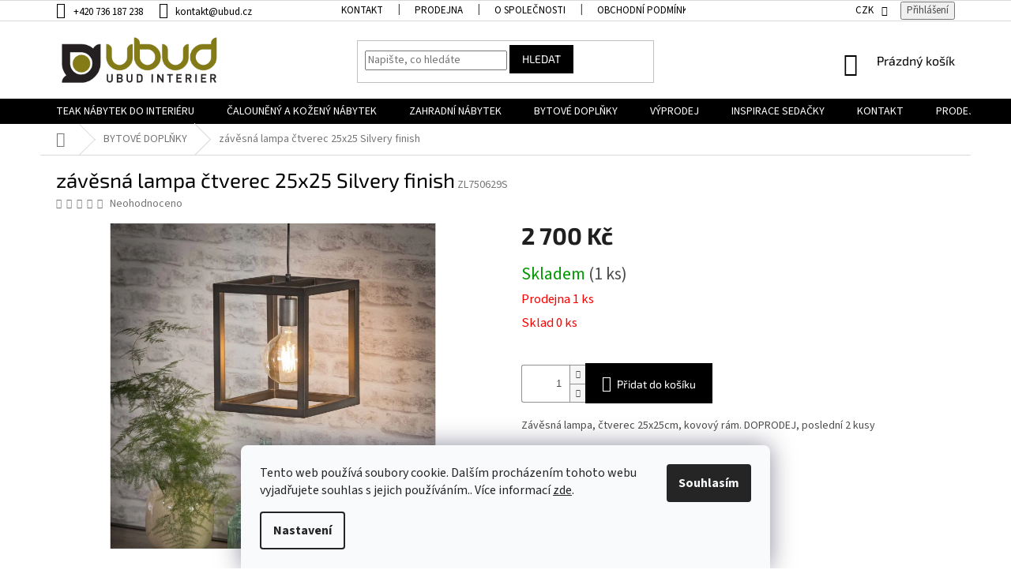

--- FILE ---
content_type: text/html; charset=utf-8
request_url: https://www.ubud.cz/zavesna-lampa-ctverec-25x25-silvery-finish/
body_size: 25056
content:
<!doctype html><html lang="cs" dir="ltr" class="header-background-light external-fonts-loaded"><head><meta charset="utf-8" /><meta name="viewport" content="width=device-width,initial-scale=1" /><title>závěsná lampa čtverec 25x25 Silvery finish - Ubud Interier</title><link rel="preconnect" href="https://cdn.myshoptet.com" /><link rel="dns-prefetch" href="https://cdn.myshoptet.com" /><link rel="preload" href="https://cdn.myshoptet.com/prj/dist/master/cms/libs/jquery/jquery-1.11.3.min.js" as="script" /><link href="https://cdn.myshoptet.com/prj/dist/master/cms/templates/frontend_templates/shared/css/font-face/source-sans-3.css" rel="stylesheet"><link href="https://cdn.myshoptet.com/prj/dist/master/cms/templates/frontend_templates/shared/css/font-face/exo-2.css" rel="stylesheet"><link href="https://cdn.myshoptet.com/prj/dist/master/shop/dist/font-shoptet-11.css.62c94c7785ff2cea73b2.css" rel="stylesheet"><script>
dataLayer = [];
dataLayer.push({'shoptet' : {
    "pageId": 701,
    "pageType": "productDetail",
    "currency": "CZK",
    "currencyInfo": {
        "decimalSeparator": ",",
        "exchangeRate": 1,
        "priceDecimalPlaces": 2,
        "symbol": "K\u010d",
        "symbolLeft": 0,
        "thousandSeparator": " "
    },
    "language": "cs",
    "projectId": 334564,
    "product": {
        "id": 9813,
        "guid": "7ef465e0-bc6b-11ea-b42d-0cc47a6c9c84",
        "hasVariants": false,
        "codes": [
            {
                "code": "ZL750629S",
                "quantity": "1",
                "stocks": [
                    {
                        "id": 1,
                        "quantity": "1"
                    },
                    {
                        "id": "ext",
                        "quantity": "0"
                    }
                ]
            }
        ],
        "code": "ZL750629S",
        "name": "z\u00e1v\u011bsn\u00e1 lampa \u010dtverec 25x25 Silvery finish",
        "appendix": "",
        "weight": 0,
        "manufacturerGuid": "1EF53333FFE06310B660DA0BA3DED3EE",
        "currentCategory": "BYTOV\u00c9 DOPL\u0147KY",
        "currentCategoryGuid": "d79fe176-454a-11ea-ac23-ac1f6b0076ec",
        "defaultCategory": "BYTOV\u00c9 DOPL\u0147KY",
        "defaultCategoryGuid": "d79fe176-454a-11ea-ac23-ac1f6b0076ec",
        "currency": "CZK",
        "priceWithVat": 2700
    },
    "stocks": [
        {
            "id": 1,
            "title": "Prodejna",
            "isDeliveryPoint": 1,
            "visibleOnEshop": 1
        },
        {
            "id": "ext",
            "title": "Sklad",
            "isDeliveryPoint": 0,
            "visibleOnEshop": 1
        }
    ],
    "cartInfo": {
        "id": null,
        "freeShipping": false,
        "freeShippingFrom": 30000,
        "leftToFreeGift": {
            "formattedPrice": "0 K\u010d",
            "priceLeft": 0
        },
        "freeGift": false,
        "leftToFreeShipping": {
            "priceLeft": 30000,
            "dependOnRegion": 0,
            "formattedPrice": "30 000 K\u010d"
        },
        "discountCoupon": [],
        "getNoBillingShippingPrice": {
            "withoutVat": 0,
            "vat": 0,
            "withVat": 0
        },
        "cartItems": [],
        "taxMode": "ORDINARY"
    },
    "cart": [],
    "customer": {
        "priceRatio": 1,
        "priceListId": 1,
        "groupId": null,
        "registered": false,
        "mainAccount": false
    }
}});
dataLayer.push({'cookie_consent' : {
    "marketing": "denied",
    "analytics": "denied"
}});
document.addEventListener('DOMContentLoaded', function() {
    shoptet.consent.onAccept(function(agreements) {
        if (agreements.length == 0) {
            return;
        }
        dataLayer.push({
            'cookie_consent' : {
                'marketing' : (agreements.includes(shoptet.config.cookiesConsentOptPersonalisation)
                    ? 'granted' : 'denied'),
                'analytics': (agreements.includes(shoptet.config.cookiesConsentOptAnalytics)
                    ? 'granted' : 'denied')
            },
            'event': 'cookie_consent'
        });
    });
});
</script>
<meta property="og:type" content="website"><meta property="og:site_name" content="ubud.cz"><meta property="og:url" content="https://www.ubud.cz/zavesna-lampa-ctverec-25x25-silvery-finish/"><meta property="og:title" content="závěsná lampa čtverec 25x25 Silvery finish - Ubud Interier"><meta name="author" content="Ubud Interier"><meta name="web_author" content="Shoptet.cz"><meta name="dcterms.rightsHolder" content="www.ubud.cz"><meta name="robots" content="index,follow"><meta property="og:image" content="https://cdn.myshoptet.com/usr/www.ubud.cz/user/shop/big/9813_7506-29s-1.jpg?5f05b250"><meta property="og:description" content="závěsná lampa čtverec 25x25 Silvery finish. Závěsná lampa, čtverec 25x25cm, kovový rám. DOPRODEJ, poslední 2 kusy"><meta name="description" content="závěsná lampa čtverec 25x25 Silvery finish. Závěsná lampa, čtverec 25x25cm, kovový rám. DOPRODEJ, poslední 2 kusy"><meta property="product:price:amount" content="2700"><meta property="product:price:currency" content="CZK"><style>:root {--color-primary: #000000;--color-primary-h: 0;--color-primary-s: 0%;--color-primary-l: 0%;--color-primary-hover: #000000;--color-primary-hover-h: 0;--color-primary-hover-s: 0%;--color-primary-hover-l: 0%;--color-secondary: #000000;--color-secondary-h: 0;--color-secondary-s: 0%;--color-secondary-l: 0%;--color-secondary-hover: #000000;--color-secondary-hover-h: 0;--color-secondary-hover-s: 0%;--color-secondary-hover-l: 0%;--color-tertiary: #000000;--color-tertiary-h: 0;--color-tertiary-s: 0%;--color-tertiary-l: 0%;--color-tertiary-hover: #000000;--color-tertiary-hover-h: 0;--color-tertiary-hover-s: 0%;--color-tertiary-hover-l: 0%;--color-header-background: #ffffff;--template-font: "Source Sans 3";--template-headings-font: "Exo 2";--header-background-url: none;--cookies-notice-background: #F8FAFB;--cookies-notice-color: #252525;--cookies-notice-button-hover: #27263f;--cookies-notice-link-hover: #3b3a5f;--templates-update-management-preview-mode-content: "Náhled aktualizací šablony je aktivní pro váš prohlížeč."}</style>
    
    <link href="https://cdn.myshoptet.com/prj/dist/master/shop/dist/main-11.less.5a24dcbbdabfd189c152.css" rel="stylesheet" />
        
    <script>var shoptet = shoptet || {};</script>
    <script src="https://cdn.myshoptet.com/prj/dist/master/shop/dist/main-3g-header.js.05f199e7fd2450312de2.js"></script>
<!-- User include --><!-- service 427(81) html code header -->
<link rel="stylesheet" href="https://cdn.myshoptet.com/usr/api2.dklab.cz/user/documents/_doplnky/instagram/font/instagramplus.css" type="text/css" />

<!-- project html code header -->
<link rel='stylesheet' data-author-name='Pavel Kuneš' data-author-email='koder@pavelkunes.cz' data-author-website='www.pavelkunes.cz' href='https://cdn.myshoptet.com/usr/pkupravy.pavelkunes.cz/user/documents/ubud.cz/pkUpravy.css?v.1' />
<meta name="facebook-domain-verification" content="11k193copyhw5uwguibfn7t9n167ys" />
<meta name="google-site-verification" content="kCgOhsWnLR66B6tJKgDG38JqWHvNZv4qv05FoQ9qMuc" />
<!-- /User include --><link rel="shortcut icon" href="/favicon.ico" type="image/x-icon" /><link rel="canonical" href="https://www.ubud.cz/zavesna-lampa-ctverec-25x25-silvery-finish/" />    <!-- Global site tag (gtag.js) - Google Analytics -->
    <script async src="https://www.googletagmanager.com/gtag/js?id=G-PLJ1NM9J3K"></script>
    <script>
        
        window.dataLayer = window.dataLayer || [];
        function gtag(){dataLayer.push(arguments);}
        

                    console.debug('default consent data');

            gtag('consent', 'default', {"ad_storage":"denied","analytics_storage":"denied","ad_user_data":"denied","ad_personalization":"denied","wait_for_update":500});
            dataLayer.push({
                'event': 'default_consent'
            });
        
        gtag('js', new Date());

        
                gtag('config', 'G-PLJ1NM9J3K', {"groups":"GA4","send_page_view":false,"content_group":"productDetail","currency":"CZK","page_language":"cs"});
        
                gtag('config', 'AW-823336680', {"allow_enhanced_conversions":true});
        
        
        
        
        
                    gtag('event', 'page_view', {"send_to":"GA4","page_language":"cs","content_group":"productDetail","currency":"CZK"});
        
                gtag('set', 'currency', 'CZK');

        gtag('event', 'view_item', {
            "send_to": "UA",
            "items": [
                {
                    "id": "ZL750629S",
                    "name": "z\u00e1v\u011bsn\u00e1 lampa \u010dtverec 25x25 Silvery finish",
                    "category": "BYTOV\u00c9 DOPL\u0147KY",
                                        "brand": "ZL",
                                                            "price": 2231.4
                }
            ]
        });
        
        
        
        
        
                    gtag('event', 'view_item', {"send_to":"GA4","page_language":"cs","content_group":"productDetail","value":2231.4000000000001,"currency":"CZK","items":[{"item_id":"ZL750629S","item_name":"z\u00e1v\u011bsn\u00e1 lampa \u010dtverec 25x25 Silvery finish","item_brand":"ZL","item_category":"BYTOV\u00c9 DOPL\u0147KY","price":2231.4000000000001,"quantity":1,"index":0}]});
        
        
        
        
        
        
        
        document.addEventListener('DOMContentLoaded', function() {
            if (typeof shoptet.tracking !== 'undefined') {
                for (var id in shoptet.tracking.bannersList) {
                    gtag('event', 'view_promotion', {
                        "send_to": "UA",
                        "promotions": [
                            {
                                "id": shoptet.tracking.bannersList[id].id,
                                "name": shoptet.tracking.bannersList[id].name,
                                "position": shoptet.tracking.bannersList[id].position
                            }
                        ]
                    });
                }
            }

            shoptet.consent.onAccept(function(agreements) {
                if (agreements.length !== 0) {
                    console.debug('gtag consent accept');
                    var gtagConsentPayload =  {
                        'ad_storage': agreements.includes(shoptet.config.cookiesConsentOptPersonalisation)
                            ? 'granted' : 'denied',
                        'analytics_storage': agreements.includes(shoptet.config.cookiesConsentOptAnalytics)
                            ? 'granted' : 'denied',
                                                                                                'ad_user_data': agreements.includes(shoptet.config.cookiesConsentOptPersonalisation)
                            ? 'granted' : 'denied',
                        'ad_personalization': agreements.includes(shoptet.config.cookiesConsentOptPersonalisation)
                            ? 'granted' : 'denied',
                        };
                    console.debug('update consent data', gtagConsentPayload);
                    gtag('consent', 'update', gtagConsentPayload);
                    dataLayer.push(
                        { 'event': 'update_consent' }
                    );
                }
            });
        });
    </script>
</head><body class="desktop id-701 in-bytove-doplnky template-11 type-product type-detail one-column-body columns-4 ums_forms_redesign--off ums_a11y_category_page--on ums_discussion_rating_forms--off ums_flags_display_unification--on ums_a11y_login--on mobile-header-version-0"><noscript>
    <style>
        #header {
            padding-top: 0;
            position: relative !important;
            top: 0;
        }
        .header-navigation {
            position: relative !important;
        }
        .overall-wrapper {
            margin: 0 !important;
        }
        body:not(.ready) {
            visibility: visible !important;
        }
    </style>
    <div class="no-javascript">
        <div class="no-javascript__title">Musíte změnit nastavení vašeho prohlížeče</div>
        <div class="no-javascript__text">Podívejte se na: <a href="https://www.google.com/support/bin/answer.py?answer=23852">Jak povolit JavaScript ve vašem prohlížeči</a>.</div>
        <div class="no-javascript__text">Pokud používáte software na blokování reklam, může být nutné povolit JavaScript z této stránky.</div>
        <div class="no-javascript__text">Děkujeme.</div>
    </div>
</noscript>

        <div id="fb-root"></div>
        <script>
            window.fbAsyncInit = function() {
                FB.init({
//                    appId            : 'your-app-id',
                    autoLogAppEvents : true,
                    xfbml            : true,
                    version          : 'v19.0'
                });
            };
        </script>
        <script async defer crossorigin="anonymous" src="https://connect.facebook.net/cs_CZ/sdk.js"></script>    <div class="siteCookies siteCookies--bottom siteCookies--light js-siteCookies" role="dialog" data-testid="cookiesPopup" data-nosnippet>
        <div class="siteCookies__form">
            <div class="siteCookies__content">
                <div class="siteCookies__text">
                    Tento web používá soubory cookie. Dalším procházením tohoto webu vyjadřujete souhlas s jejich používáním.. Více informací <a href="http://www.ubud.cz/podminky-ochrany-osobnich-udaju/" target="\" _blank="">zde</a>.
                </div>
                <p class="siteCookies__links">
                    <button class="siteCookies__link js-cookies-settings" aria-label="Nastavení cookies" data-testid="cookiesSettings">Nastavení</button>
                </p>
            </div>
            <div class="siteCookies__buttonWrap">
                                <button class="siteCookies__button js-cookiesConsentSubmit" value="all" aria-label="Přijmout cookies" data-testid="buttonCookiesAccept">Souhlasím</button>
            </div>
        </div>
        <script>
            document.addEventListener("DOMContentLoaded", () => {
                const siteCookies = document.querySelector('.js-siteCookies');
                document.addEventListener("scroll", shoptet.common.throttle(() => {
                    const st = document.documentElement.scrollTop;
                    if (st > 1) {
                        siteCookies.classList.add('siteCookies--scrolled');
                    } else {
                        siteCookies.classList.remove('siteCookies--scrolled');
                    }
                }, 100));
            });
        </script>
    </div>
<a href="#content" class="skip-link sr-only">Přejít na obsah</a><div class="overall-wrapper"><div class="user-action"><div class="container">
    <div class="user-action-in">
                    <div id="login" class="user-action-login popup-widget login-widget" role="dialog" aria-labelledby="loginHeading">
        <div class="popup-widget-inner">
                            <h2 id="loginHeading">Přihlášení k vašemu účtu</h2><div id="customerLogin"><form action="/action/Customer/Login/" method="post" id="formLoginIncluded" class="csrf-enabled formLogin" data-testid="formLogin"><input type="hidden" name="referer" value="" /><div class="form-group"><div class="input-wrapper email js-validated-element-wrapper no-label"><input type="email" name="email" class="form-control" autofocus placeholder="E-mailová adresa (např. jan@novak.cz)" data-testid="inputEmail" autocomplete="email" required /></div></div><div class="form-group"><div class="input-wrapper password js-validated-element-wrapper no-label"><input type="password" name="password" class="form-control" placeholder="Heslo" data-testid="inputPassword" autocomplete="current-password" required /><span class="no-display">Nemůžete vyplnit toto pole</span><input type="text" name="surname" value="" class="no-display" /></div></div><div class="form-group"><div class="login-wrapper"><button type="submit" class="btn btn-secondary btn-text btn-login" data-testid="buttonSubmit">Přihlásit se</button><div class="password-helper"><a href="/registrace/" data-testid="signup" rel="nofollow">Nová registrace</a><a href="/klient/zapomenute-heslo/" rel="nofollow">Zapomenuté heslo</a></div></div></div></form>
</div>                    </div>
    </div>

                            <div id="cart-widget" class="user-action-cart popup-widget cart-widget loader-wrapper" data-testid="popupCartWidget" role="dialog" aria-hidden="true">
    <div class="popup-widget-inner cart-widget-inner place-cart-here">
        <div class="loader-overlay">
            <div class="loader"></div>
        </div>
    </div>

    <div class="cart-widget-button">
        <a href="/kosik/" class="btn btn-conversion" id="continue-order-button" rel="nofollow" data-testid="buttonNextStep">Pokračovat do košíku</a>
    </div>
</div>
            </div>
</div>
</div><div class="top-navigation-bar" data-testid="topNavigationBar">

    <div class="container">

        <div class="top-navigation-contacts">
            <strong>Zákaznická podpora:</strong><a href="tel:+420736187238" class="project-phone" aria-label="Zavolat na +420736187238" data-testid="contactboxPhone"><span>+420 736 187 238</span></a><a href="mailto:kontakt@ubud.cz" class="project-email" data-testid="contactboxEmail"><span>kontakt@ubud.cz</span></a>        </div>

                            <div class="top-navigation-menu">
                <div class="top-navigation-menu-trigger"></div>
                <ul class="top-navigation-bar-menu">
                                            <li class="top-navigation-menu-item-863">
                            <a href="/kontakt/">KONTAKT</a>
                        </li>
                                            <li class="top-navigation-menu-item-878">
                            <a href="/prodejna/" target="blank">PRODEJNA</a>
                        </li>
                                            <li class="top-navigation-menu-item-866">
                            <a href="/o-spolecnosti/">O SPOLEČNOSTI</a>
                        </li>
                                            <li class="top-navigation-menu-item-869">
                            <a href="/obchodni-podminky/">Obchodní podmínky</a>
                        </li>
                                            <li class="top-navigation-menu-item-872">
                            <a href="/prohlaseni-o-ochrane-osobnich-udaju/">Prohlášení o ochraně osobních údajů</a>
                        </li>
                                            <li class="top-navigation-menu-item-881">
                            <a href="/materialy-a-udrzba/" target="blank">Materiály a údržba</a>
                        </li>
                                            <li class="top-navigation-menu-item-884">
                            <a href="/sluzby/">Služby</a>
                        </li>
                                            <li class="top-navigation-menu-item-890">
                            <a href="/realizace2/">Realizace 2</a>
                        </li>
                                            <li class="top-navigation-menu-item-896">
                            <a href="/doprava-platba/" target="blank">Doprava a platba</a>
                        </li>
                                            <li class="top-navigation-menu-item-902">
                            <a href="/vyroba-teakoveho-nabytku/">Jak vzniká náš teakový nábytek?</a>
                        </li>
                                            <li class="top-navigation-menu-item-875">
                            <a href="/realizace/">REALIZACE</a>
                        </li>
                                    </ul>
                <ul class="top-navigation-bar-menu-helper"></ul>
            </div>
        
        <div class="top-navigation-tools">
            <div class="responsive-tools">
                <a href="#" class="toggle-window" data-target="search" aria-label="Hledat" data-testid="linkSearchIcon"></a>
                                                            <a href="#" class="toggle-window" data-target="login"></a>
                                                    <a href="#" class="toggle-window" data-target="navigation" aria-label="Menu" data-testid="hamburgerMenu"></a>
            </div>
                <div class="dropdown">
        <span>Ceny v:</span>
        <button id="topNavigationDropdown" type="button" data-toggle="dropdown" aria-haspopup="true" aria-expanded="false">
            CZK
            <span class="caret"></span>
        </button>
        <ul class="dropdown-menu" aria-labelledby="topNavigationDropdown"><li><a href="/action/Currency/changeCurrency/?currencyCode=CZK" rel="nofollow">CZK</a></li><li><a href="/action/Currency/changeCurrency/?currencyCode=EUR" rel="nofollow">EUR</a></li></ul>
    </div>
            <button class="top-nav-button top-nav-button-login toggle-window" type="button" data-target="login" aria-haspopup="dialog" aria-controls="login" aria-expanded="false" data-testid="signin"><span>Přihlášení</span></button>        </div>

    </div>

</div>
<header id="header"><div class="container navigation-wrapper">
    <div class="header-top">
        <div class="site-name-wrapper">
            <div class="site-name"><a href="/" data-testid="linkWebsiteLogo"><img src="https://cdn.myshoptet.com/usr/www.ubud.cz/user/logos/logo-1.png" alt="Ubud Interier" fetchpriority="low" /></a></div>        </div>
        <div class="search" itemscope itemtype="https://schema.org/WebSite">
            <meta itemprop="headline" content="BYTOVÉ DOPLŇKY"/><meta itemprop="url" content="https://www.ubud.cz"/><meta itemprop="text" content="závěsná lampa čtverec 25x25 Silvery finish. Závěsná lampa, čtverec 25x25cm, kovový rám. DOPRODEJ, poslední 2 kusy"/>            <form action="/action/ProductSearch/prepareString/" method="post"
    id="formSearchForm" class="search-form compact-form js-search-main"
    itemprop="potentialAction" itemscope itemtype="https://schema.org/SearchAction" data-testid="searchForm">
    <fieldset>
        <meta itemprop="target"
            content="https://www.ubud.cz/vyhledavani/?string={string}"/>
        <input type="hidden" name="language" value="cs"/>
        
            
<input
    type="search"
    name="string"
        class="query-input form-control search-input js-search-input"
    placeholder="Napište, co hledáte"
    autocomplete="off"
    required
    itemprop="query-input"
    aria-label="Vyhledávání"
    data-testid="searchInput"
>
            <button type="submit" class="btn btn-default" data-testid="searchBtn">Hledat</button>
        
    </fieldset>
</form>
        </div>
        <div class="navigation-buttons">
                
    <a href="/kosik/" class="btn btn-icon toggle-window cart-count" data-target="cart" data-hover="true" data-redirect="true" data-testid="headerCart" rel="nofollow" aria-haspopup="dialog" aria-expanded="false" aria-controls="cart-widget">
        
                <span class="sr-only">Nákupní košík</span>
        
            <span class="cart-price visible-lg-inline-block" data-testid="headerCartPrice">
                                    Prázdný košík                            </span>
        
    
            </a>
        </div>
    </div>
    <nav id="navigation" aria-label="Hlavní menu" data-collapsible="true"><div class="navigation-in menu"><ul class="menu-level-1" role="menubar" data-testid="headerMenuItems"><li class="menu-item-673 ext" role="none"><a href="/teakovy-nabytek-do-interieru/" data-testid="headerMenuItem" role="menuitem" aria-haspopup="true" aria-expanded="false"><b>TEAK NÁBYTEK DO INTERIÉRU</b><span class="submenu-arrow"></span></a><ul class="menu-level-2" aria-label="TEAK NÁBYTEK DO INTERIÉRU" tabindex="-1" role="menu"><li class="menu-item-728" role="none"><a href="/skrine-kredence/" class="menu-image" data-testid="headerMenuItem" tabindex="-1" aria-hidden="true"><img src="data:image/svg+xml,%3Csvg%20width%3D%22140%22%20height%3D%22100%22%20xmlns%3D%22http%3A%2F%2Fwww.w3.org%2F2000%2Fsvg%22%3E%3C%2Fsvg%3E" alt="" aria-hidden="true" width="140" height="100"  data-src="https://cdn.myshoptet.com/usr/www.ubud.cz/user/categories/thumb/at-001_3d.jpg" fetchpriority="low" /></a><div><a href="/skrine-kredence/" data-testid="headerMenuItem" role="menuitem"><span>Skříně, Kredence</span></a>
                        </div></li><li class="menu-item-731" role="none"><a href="/komody/" class="menu-image" data-testid="headerMenuItem" tabindex="-1" aria-hidden="true"><img src="data:image/svg+xml,%3Csvg%20width%3D%22140%22%20height%3D%22100%22%20xmlns%3D%22http%3A%2F%2Fwww.w3.org%2F2000%2Fsvg%22%3E%3C%2Fsvg%3E" alt="" aria-hidden="true" width="140" height="100"  data-src="https://cdn.myshoptet.com/usr/www.ubud.cz/user/categories/thumb/arc105.jpg" fetchpriority="low" /></a><div><a href="/komody/" data-testid="headerMenuItem" role="menuitem"><span>Komody</span></a>
                        </div></li><li class="menu-item-767" role="none"><a href="/zidle/" class="menu-image" data-testid="headerMenuItem" tabindex="-1" aria-hidden="true"><img src="data:image/svg+xml,%3Csvg%20width%3D%22140%22%20height%3D%22100%22%20xmlns%3D%22http%3A%2F%2Fwww.w3.org%2F2000%2Fsvg%22%3E%3C%2Fsvg%3E" alt="" aria-hidden="true" width="140" height="100"  data-src="https://cdn.myshoptet.com/usr/www.ubud.cz/user/categories/thumb/513844607062.jpg" fetchpriority="low" /></a><div><a href="/zidle/" data-testid="headerMenuItem" role="menuitem"><span>Židle</span></a>
                        </div></li><li class="menu-item-773" role="none"><a href="/stoly-desky-stolky/" class="menu-image" data-testid="headerMenuItem" tabindex="-1" aria-hidden="true"><img src="data:image/svg+xml,%3Csvg%20width%3D%22140%22%20height%3D%22100%22%20xmlns%3D%22http%3A%2F%2Fwww.w3.org%2F2000%2Fsvg%22%3E%3C%2Fsvg%3E" alt="" aria-hidden="true" width="140" height="100"  data-src="https://cdn.myshoptet.com/usr/www.ubud.cz/user/categories/thumb/413549695342.jpg" fetchpriority="low" /></a><div><a href="/stoly-desky-stolky/" data-testid="headerMenuItem" role="menuitem"><span>Stoly, stolové desky</span></a>
                        </div></li><li class="menu-item-1004" role="none"><a href="/konferencni-stoly--stolky/" class="menu-image" data-testid="headerMenuItem" tabindex="-1" aria-hidden="true"><img src="data:image/svg+xml,%3Csvg%20width%3D%22140%22%20height%3D%22100%22%20xmlns%3D%22http%3A%2F%2Fwww.w3.org%2F2000%2Fsvg%22%3E%3C%2Fsvg%3E" alt="" aria-hidden="true" width="140" height="100"  data-src="https://cdn.myshoptet.com/usr/www.ubud.cz/user/categories/thumb/konf_stol.png" fetchpriority="low" /></a><div><a href="/konferencni-stoly--stolky/" data-testid="headerMenuItem" role="menuitem"><span>Konferenční stoly, stolky</span></a>
                        </div></li><li class="menu-item-776" role="none"><a href="/tv-stolky/" class="menu-image" data-testid="headerMenuItem" tabindex="-1" aria-hidden="true"><img src="data:image/svg+xml,%3Csvg%20width%3D%22140%22%20height%3D%22100%22%20xmlns%3D%22http%3A%2F%2Fwww.w3.org%2F2000%2Fsvg%22%3E%3C%2Fsvg%3E" alt="" aria-hidden="true" width="140" height="100"  data-src="https://cdn.myshoptet.com/usr/www.ubud.cz/user/categories/thumb/arc111_.jpg" fetchpriority="low" /></a><div><a href="/tv-stolky/" data-testid="headerMenuItem" role="menuitem"><span>TV stolky</span></a>
                        </div></li><li class="menu-item-779" role="none"><a href="/postele/" class="menu-image" data-testid="headerMenuItem" tabindex="-1" aria-hidden="true"><img src="data:image/svg+xml,%3Csvg%20width%3D%22140%22%20height%3D%22100%22%20xmlns%3D%22http%3A%2F%2Fwww.w3.org%2F2000%2Fsvg%22%3E%3C%2Fsvg%3E" alt="" aria-hidden="true" width="140" height="100"  data-src="https://cdn.myshoptet.com/usr/www.ubud.cz/user/categories/thumb/413210377962.jpg" fetchpriority="low" /></a><div><a href="/postele/" data-testid="headerMenuItem" role="menuitem"><span>Postele</span></a>
                        </div></li><li class="menu-item-785" role="none"><a href="/knihovny-regaly/" class="menu-image" data-testid="headerMenuItem" tabindex="-1" aria-hidden="true"><img src="data:image/svg+xml,%3Csvg%20width%3D%22140%22%20height%3D%22100%22%20xmlns%3D%22http%3A%2F%2Fwww.w3.org%2F2000%2Fsvg%22%3E%3C%2Fsvg%3E" alt="" aria-hidden="true" width="140" height="100"  data-src="https://cdn.myshoptet.com/usr/www.ubud.cz/user/categories/thumb/j18-287_white_bg_(2).jpg" fetchpriority="low" /></a><div><a href="/knihovny-regaly/" data-testid="headerMenuItem" role="menuitem"><span>Knihovny, regály</span></a>
                        </div></li><li class="menu-item-800" role="none"><a href="/lavice/" class="menu-image" data-testid="headerMenuItem" tabindex="-1" aria-hidden="true"><img src="data:image/svg+xml,%3Csvg%20width%3D%22140%22%20height%3D%22100%22%20xmlns%3D%22http%3A%2F%2Fwww.w3.org%2F2000%2Fsvg%22%3E%3C%2Fsvg%3E" alt="" aria-hidden="true" width="140" height="100"  data-src="https://cdn.myshoptet.com/usr/www.ubud.cz/user/categories/thumb/513844380062.jpg" fetchpriority="low" /></a><div><a href="/lavice/" data-testid="headerMenuItem" role="menuitem"><span>Lavice</span></a>
                        </div></li><li class="menu-item-809" role="none"><a href="/kresla/" class="menu-image" data-testid="headerMenuItem" tabindex="-1" aria-hidden="true"><img src="data:image/svg+xml,%3Csvg%20width%3D%22140%22%20height%3D%22100%22%20xmlns%3D%22http%3A%2F%2Fwww.w3.org%2F2000%2Fsvg%22%3E%3C%2Fsvg%3E" alt="" aria-hidden="true" width="140" height="100"  data-src="https://cdn.myshoptet.com/usr/www.ubud.cz/user/categories/thumb/302037.jpg" fetchpriority="low" /></a><div><a href="/kresla/" data-testid="headerMenuItem" role="menuitem"><span>Křesla</span></a>
                        </div></li><li class="menu-item-821" role="none"><a href="/konzoly/" class="menu-image" data-testid="headerMenuItem" tabindex="-1" aria-hidden="true"><img src="data:image/svg+xml,%3Csvg%20width%3D%22140%22%20height%3D%22100%22%20xmlns%3D%22http%3A%2F%2Fwww.w3.org%2F2000%2Fsvg%22%3E%3C%2Fsvg%3E" alt="" aria-hidden="true" width="140" height="100"  data-src="https://cdn.myshoptet.com/usr/www.ubud.cz/user/categories/thumb/art210__copy.jpg" fetchpriority="low" /></a><div><a href="/konzoly/" data-testid="headerMenuItem" role="menuitem"><span>Konzoly</span></a>
                        </div></li><li class="menu-item-848" role="none"><a href="/serie/" class="menu-image" data-testid="headerMenuItem" tabindex="-1" aria-hidden="true"><img src="data:image/svg+xml,%3Csvg%20width%3D%22140%22%20height%3D%22100%22%20xmlns%3D%22http%3A%2F%2Fwww.w3.org%2F2000%2Fsvg%22%3E%3C%2Fsvg%3E" alt="" aria-hidden="true" width="140" height="100"  data-src="https://cdn.myshoptet.com/usr/www.ubud.cz/user/categories/thumb/870_j17-2103-2.jpg" fetchpriority="low" /></a><div><a href="/serie/" data-testid="headerMenuItem" role="menuitem"><span>Série</span></a>
                        </div></li></ul></li>
<li class="menu-item-674 ext" role="none"><a href="/kozeny-sedaci-nabytek/" data-testid="headerMenuItem" role="menuitem" aria-haspopup="true" aria-expanded="false"><b>ČALOUNĚNÝ A KOŽENÝ NÁBYTEK</b><span class="submenu-arrow"></span></a><ul class="menu-level-2" aria-label="ČALOUNĚNÝ A KOŽENÝ NÁBYTEK" tabindex="-1" role="menu"><li class="menu-item-812" role="none"><a href="/kozene-a-calounene-sedacky/" class="menu-image" data-testid="headerMenuItem" tabindex="-1" aria-hidden="true"><img src="data:image/svg+xml,%3Csvg%20width%3D%22140%22%20height%3D%22100%22%20xmlns%3D%22http%3A%2F%2Fwww.w3.org%2F2000%2Fsvg%22%3E%3C%2Fsvg%3E" alt="" aria-hidden="true" width="140" height="100"  data-src="https://cdn.myshoptet.com/usr/www.ubud.cz/user/categories/thumb/nebiolo.jpg" fetchpriority="low" /></a><div><a href="/kozene-a-calounene-sedacky/" data-testid="headerMenuItem" role="menuitem"><span>Kožené a čalouněné sedačky</span></a>
                        </div></li><li class="menu-item-815" role="none"><a href="/kozene-a-calounene-zidle/" class="menu-image" data-testid="headerMenuItem" tabindex="-1" aria-hidden="true"><img src="data:image/svg+xml,%3Csvg%20width%3D%22140%22%20height%3D%22100%22%20xmlns%3D%22http%3A%2F%2Fwww.w3.org%2F2000%2Fsvg%22%3E%3C%2Fsvg%3E" alt="" aria-hidden="true" width="140" height="100"  data-src="https://cdn.myshoptet.com/usr/www.ubud.cz/user/categories/thumb/hen_29774grn_malene_secilia_swing_zwart_persp.jpg" fetchpriority="low" /></a><div><a href="/kozene-a-calounene-zidle/" data-testid="headerMenuItem" role="menuitem"><span>Kožené a čalouněné židle</span></a>
                        </div></li><li class="menu-item-824" role="none"><a href="/kozena-a-calounena-kresla/" class="menu-image" data-testid="headerMenuItem" tabindex="-1" aria-hidden="true"><img src="data:image/svg+xml,%3Csvg%20width%3D%22140%22%20height%3D%22100%22%20xmlns%3D%22http%3A%2F%2Fwww.w3.org%2F2000%2Fsvg%22%3E%3C%2Fsvg%3E" alt="" aria-hidden="true" width="140" height="100"  data-src="https://cdn.myshoptet.com/usr/www.ubud.cz/user/categories/thumb/macumba2.jpg" fetchpriority="low" /></a><div><a href="/kozena-a-calounena-kresla/" data-testid="headerMenuItem" role="menuitem"><span>Kožená a čalouněná křesla</span></a>
                        </div></li><li class="menu-item-833" role="none"><a href="/kozene-a-calounene-lavice/" class="menu-image" data-testid="headerMenuItem" tabindex="-1" aria-hidden="true"><img src="data:image/svg+xml,%3Csvg%20width%3D%22140%22%20height%3D%22100%22%20xmlns%3D%22http%3A%2F%2Fwww.w3.org%2F2000%2Fsvg%22%3E%3C%2Fsvg%3E" alt="" aria-hidden="true" width="140" height="100"  data-src="https://cdn.myshoptet.com/usr/www.ubud.cz/user/categories/thumb/odc-846.jpg" fetchpriority="low" /></a><div><a href="/kozene-a-calounene-lavice/" data-testid="headerMenuItem" role="menuitem"><span>Kožené a čalouněné lavice</span></a>
                        </div></li></ul></li>
<li class="menu-item-704 ext" role="none"><a href="/zahradni-teakovy-nabytek/" data-testid="headerMenuItem" role="menuitem" aria-haspopup="true" aria-expanded="false"><b>ZAHRADNÍ NÁBYTEK</b><span class="submenu-arrow"></span></a><ul class="menu-level-2" aria-label="ZAHRADNÍ NÁBYTEK" tabindex="-1" role="menu"><li class="menu-item-755" role="none"><a href="/teakove-zahradni-stoly-a-stolky/" class="menu-image" data-testid="headerMenuItem" tabindex="-1" aria-hidden="true"><img src="data:image/svg+xml,%3Csvg%20width%3D%22140%22%20height%3D%22100%22%20xmlns%3D%22http%3A%2F%2Fwww.w3.org%2F2000%2Fsvg%22%3E%3C%2Fsvg%3E" alt="" aria-hidden="true" width="140" height="100"  data-src="https://cdn.myshoptet.com/usr/www.ubud.cz/user/categories/thumb/zahrstul.jpg" fetchpriority="low" /></a><div><a href="/teakove-zahradni-stoly-a-stolky/" data-testid="headerMenuItem" role="menuitem"><span>Teakové zahradní stoly a stolky</span></a>
                        </div></li><li class="menu-item-758" role="none"><a href="/ostatni-zahradni-doplnky/" class="menu-image" data-testid="headerMenuItem" tabindex="-1" aria-hidden="true"><img src="data:image/svg+xml,%3Csvg%20width%3D%22140%22%20height%3D%22100%22%20xmlns%3D%22http%3A%2F%2Fwww.w3.org%2F2000%2Fsvg%22%3E%3C%2Fsvg%3E" alt="" aria-hidden="true" width="140" height="100"  data-src="https://cdn.myshoptet.com/usr/www.ubud.cz/user/categories/thumb/413288008822.jpg" fetchpriority="low" /></a><div><a href="/ostatni-zahradni-doplnky/" data-testid="headerMenuItem" role="menuitem"><span>Ostatní zahradní doplňky</span></a>
                        </div></li><li class="menu-item-761" role="none"><a href="/teakova-zahradni-lehatka/" class="menu-image" data-testid="headerMenuItem" tabindex="-1" aria-hidden="true"><img src="data:image/svg+xml,%3Csvg%20width%3D%22140%22%20height%3D%22100%22%20xmlns%3D%22http%3A%2F%2Fwww.w3.org%2F2000%2Fsvg%22%3E%3C%2Fsvg%3E" alt="" aria-hidden="true" width="140" height="100"  data-src="https://cdn.myshoptet.com/usr/www.ubud.cz/user/categories/thumb/lehatko.jpg" fetchpriority="low" /></a><div><a href="/teakova-zahradni-lehatka/" data-testid="headerMenuItem" role="menuitem"><span>Teaková zahradní lehátka</span></a>
                        </div></li><li class="menu-item-770" role="none"><a href="/teakove-zahradni-lavice/" class="menu-image" data-testid="headerMenuItem" tabindex="-1" aria-hidden="true"><img src="data:image/svg+xml,%3Csvg%20width%3D%22140%22%20height%3D%22100%22%20xmlns%3D%22http%3A%2F%2Fwww.w3.org%2F2000%2Fsvg%22%3E%3C%2Fsvg%3E" alt="" aria-hidden="true" width="140" height="100"  data-src="https://cdn.myshoptet.com/usr/www.ubud.cz/user/categories/thumb/lavice.jpg" fetchpriority="low" /></a><div><a href="/teakove-zahradni-lavice/" data-testid="headerMenuItem" role="menuitem"><span>Teakové zahradní lavice</span></a>
                        </div></li><li class="menu-item-794" role="none"><a href="/teakove-zahradni-zidle-a-kresla/" class="menu-image" data-testid="headerMenuItem" tabindex="-1" aria-hidden="true"><img src="data:image/svg+xml,%3Csvg%20width%3D%22140%22%20height%3D%22100%22%20xmlns%3D%22http%3A%2F%2Fwww.w3.org%2F2000%2Fsvg%22%3E%3C%2Fsvg%3E" alt="" aria-hidden="true" width="140" height="100"  data-src="https://cdn.myshoptet.com/usr/www.ubud.cz/user/categories/thumb/verona.jpg" fetchpriority="low" /></a><div><a href="/teakove-zahradni-zidle-a-kresla/" data-testid="headerMenuItem" role="menuitem"><span>Teakové zahradní židle a křesla</span></a>
                        </div></li><li class="menu-item-830" role="none"><a href="/ratanovy-zahradni-nabytek/" class="menu-image" data-testid="headerMenuItem" tabindex="-1" aria-hidden="true"><img src="data:image/svg+xml,%3Csvg%20width%3D%22140%22%20height%3D%22100%22%20xmlns%3D%22http%3A%2F%2Fwww.w3.org%2F2000%2Fsvg%22%3E%3C%2Fsvg%3E" alt="" aria-hidden="true" width="140" height="100"  data-src="https://cdn.myshoptet.com/usr/www.ubud.cz/user/categories/thumb/gpw014kg.jpg" fetchpriority="low" /></a><div><a href="/ratanovy-zahradni-nabytek/" data-testid="headerMenuItem" role="menuitem"><span>Ratanový zahradní nábytek</span></a>
                        </div></li><li class="menu-item-836" role="none"><a href="/pece-o-zahradni-nabytek/" class="menu-image" data-testid="headerMenuItem" tabindex="-1" aria-hidden="true"><img src="data:image/svg+xml,%3Csvg%20width%3D%22140%22%20height%3D%22100%22%20xmlns%3D%22http%3A%2F%2Fwww.w3.org%2F2000%2Fsvg%22%3E%3C%2Fsvg%3E" alt="" aria-hidden="true" width="140" height="100"  data-src="https://cdn.myshoptet.com/usr/www.ubud.cz/user/categories/thumb/olej2.jpg" fetchpriority="low" /></a><div><a href="/pece-o-zahradni-nabytek/" data-testid="headerMenuItem" role="menuitem"><span>Péče o zahradní nábytek</span></a>
                        </div></li><li class="menu-item-854" role="none"><a href="/zahradni-sedaci-soupravy/" class="menu-image" data-testid="headerMenuItem" tabindex="-1" aria-hidden="true"><img src="data:image/svg+xml,%3Csvg%20width%3D%22140%22%20height%3D%22100%22%20xmlns%3D%22http%3A%2F%2Fwww.w3.org%2F2000%2Fsvg%22%3E%3C%2Fsvg%3E" alt="" aria-hidden="true" width="140" height="100"  data-src="https://cdn.myshoptet.com/usr/www.ubud.cz/user/categories/thumb/nardo_set_maly.jpg" fetchpriority="low" /></a><div><a href="/zahradni-sedaci-soupravy/" data-testid="headerMenuItem" role="menuitem"><span>Zahradní sedací soupravy</span></a>
                        </div></li></ul></li>
<li class="menu-item-701 ext" role="none"><a href="/bytove-doplnky/" class="active" data-testid="headerMenuItem" role="menuitem" aria-haspopup="true" aria-expanded="false"><b>BYTOVÉ DOPLŇKY</b><span class="submenu-arrow"></span></a><ul class="menu-level-2" aria-label="BYTOVÉ DOPLŇKY" tabindex="-1" role="menu"><li class="menu-item-725" role="none"><a href="/misy--tacy--boxy--dozy/" class="menu-image" data-testid="headerMenuItem" tabindex="-1" aria-hidden="true"><img src="data:image/svg+xml,%3Csvg%20width%3D%22140%22%20height%3D%22100%22%20xmlns%3D%22http%3A%2F%2Fwww.w3.org%2F2000%2Fsvg%22%3E%3C%2Fsvg%3E" alt="" aria-hidden="true" width="140" height="100"  data-src="https://cdn.myshoptet.com/usr/www.ubud.cz/user/categories/thumb/miska.jpg" fetchpriority="low" /></a><div><a href="/misy--tacy--boxy--dozy/" data-testid="headerMenuItem" role="menuitem"><span>Mísy, tácy, boxy, dózy</span></a>
                        </div></li><li class="menu-item-857" role="none"><a href="/umele-kvetiny/" class="menu-image" data-testid="headerMenuItem" tabindex="-1" aria-hidden="true"><img src="data:image/svg+xml,%3Csvg%20width%3D%22140%22%20height%3D%22100%22%20xmlns%3D%22http%3A%2F%2Fwww.w3.org%2F2000%2Fsvg%22%3E%3C%2Fsvg%3E" alt="" aria-hidden="true" width="140" height="100"  data-src="https://cdn.myshoptet.com/usr/www.ubud.cz/user/categories/thumb/rp3035.jpeg" fetchpriority="low" /></a><div><a href="/umele-kvetiny/" data-testid="headerMenuItem" role="menuitem"><span>Umělé květiny</span></a>
                        </div></li><li class="menu-item-806" role="none"><a href="/kvetinace/" class="menu-image" data-testid="headerMenuItem" tabindex="-1" aria-hidden="true"><img src="data:image/svg+xml,%3Csvg%20width%3D%22140%22%20height%3D%22100%22%20xmlns%3D%22http%3A%2F%2Fwww.w3.org%2F2000%2Fsvg%22%3E%3C%2Fsvg%3E" alt="" aria-hidden="true" width="140" height="100"  data-src="https://cdn.myshoptet.com/usr/www.ubud.cz/user/categories/thumb/413288010472.jpg" fetchpriority="low" /></a><div><a href="/kvetinace/" data-testid="headerMenuItem" role="menuitem"><span>Květináče</span></a>
                        </div></li><li class="menu-item-797" role="none"><a href="/olejomalby-a-obrazy/" class="menu-image" data-testid="headerMenuItem" tabindex="-1" aria-hidden="true"><img src="data:image/svg+xml,%3Csvg%20width%3D%22140%22%20height%3D%22100%22%20xmlns%3D%22http%3A%2F%2Fwww.w3.org%2F2000%2Fsvg%22%3E%3C%2Fsvg%3E" alt="" aria-hidden="true" width="140" height="100"  data-src="https://cdn.myshoptet.com/usr/www.ubud.cz/user/categories/thumb/okavanga.jpg" fetchpriority="low" /></a><div><a href="/olejomalby-a-obrazy/" data-testid="headerMenuItem" role="menuitem"><span>Olejomalby a obrazy</span></a>
                        </div></li><li class="menu-item-791" role="none"><a href="/sochy-kamen-drevo/" class="menu-image" data-testid="headerMenuItem" tabindex="-1" aria-hidden="true"><img src="data:image/svg+xml,%3Csvg%20width%3D%22140%22%20height%3D%22100%22%20xmlns%3D%22http%3A%2F%2Fwww.w3.org%2F2000%2Fsvg%22%3E%3C%2Fsvg%3E" alt="" aria-hidden="true" width="140" height="100"  data-src="https://cdn.myshoptet.com/usr/www.ubud.cz/user/categories/thumb/socha.png" fetchpriority="low" /></a><div><a href="/sochy-kamen-drevo/" data-testid="headerMenuItem" role="menuitem"><span>Sochy kámen, dřevo</span></a>
                        </div></li><li class="menu-item-782" role="none"><a href="/police-dekoracenastenu-ostatnidekorace/" class="menu-image" data-testid="headerMenuItem" tabindex="-1" aria-hidden="true"><img src="data:image/svg+xml,%3Csvg%20width%3D%22140%22%20height%3D%22100%22%20xmlns%3D%22http%3A%2F%2Fwww.w3.org%2F2000%2Fsvg%22%3E%3C%2Fsvg%3E" alt="" aria-hidden="true" width="140" height="100"  data-src="https://cdn.myshoptet.com/usr/www.ubud.cz/user/categories/thumb/kulata_police_3.jpg" fetchpriority="low" /></a><div><a href="/police-dekoracenastenu-ostatnidekorace/" data-testid="headerMenuItem" role="menuitem"><span>Police, dekorace na stěnu, ostatní dekorace</span></a>
                        </div></li><li class="menu-item-764" role="none"><a href="/kosiky-pradelni-kose/" class="menu-image" data-testid="headerMenuItem" tabindex="-1" aria-hidden="true"><img src="data:image/svg+xml,%3Csvg%20width%3D%22140%22%20height%3D%22100%22%20xmlns%3D%22http%3A%2F%2Fwww.w3.org%2F2000%2Fsvg%22%3E%3C%2Fsvg%3E" alt="" aria-hidden="true" width="140" height="100"  data-src="https://cdn.myshoptet.com/usr/www.ubud.cz/user/categories/thumb/249_maly.jpg" fetchpriority="low" /></a><div><a href="/kosiky-pradelni-kose/" data-testid="headerMenuItem" role="menuitem"><span>Košíky, prádelní koše</span></a>
                        </div></li><li class="menu-item-752" role="none"><a href="/prostirani/" class="menu-image" data-testid="headerMenuItem" tabindex="-1" aria-hidden="true"><img src="data:image/svg+xml,%3Csvg%20width%3D%22140%22%20height%3D%22100%22%20xmlns%3D%22http%3A%2F%2Fwww.w3.org%2F2000%2Fsvg%22%3E%3C%2Fsvg%3E" alt="" aria-hidden="true" width="140" height="100"  data-src="https://cdn.myshoptet.com/usr/www.ubud.cz/user/categories/thumb/prostirani2.jpeg" fetchpriority="low" /></a><div><a href="/prostirani/" data-testid="headerMenuItem" role="menuitem"><span>Prostírání</span></a>
                        </div></li><li class="menu-item-749" role="none"><a href="/zrcadla-ramecky/" class="menu-image" data-testid="headerMenuItem" tabindex="-1" aria-hidden="true"><img src="data:image/svg+xml,%3Csvg%20width%3D%22140%22%20height%3D%22100%22%20xmlns%3D%22http%3A%2F%2Fwww.w3.org%2F2000%2Fsvg%22%3E%3C%2Fsvg%3E" alt="" aria-hidden="true" width="140" height="100"  data-src="https://cdn.myshoptet.com/usr/www.ubud.cz/user/categories/thumb/zrcadlo.jpg" fetchpriority="low" /></a><div><a href="/zrcadla-ramecky/" data-testid="headerMenuItem" role="menuitem"><span>Zrcadla, rámečky</span></a>
                        </div></li><li class="menu-item-746" role="none"><a href="/polstare--pledy/" class="menu-image" data-testid="headerMenuItem" tabindex="-1" aria-hidden="true"><img src="data:image/svg+xml,%3Csvg%20width%3D%22140%22%20height%3D%22100%22%20xmlns%3D%22http%3A%2F%2Fwww.w3.org%2F2000%2Fsvg%22%3E%3C%2Fsvg%3E" alt="" aria-hidden="true" width="140" height="100"  data-src="https://cdn.myshoptet.com/usr/www.ubud.cz/user/categories/thumb/dax-cushion-60x40-jeans.jpg" fetchpriority="low" /></a><div><a href="/polstare--pledy/" data-testid="headerMenuItem" role="menuitem"><span>Polštáře, plédy</span></a>
                        </div></li><li class="menu-item-1007" role="none"><a href="/koberce-kozesiny/" class="menu-image" data-testid="headerMenuItem" tabindex="-1" aria-hidden="true"><img src="data:image/svg+xml,%3Csvg%20width%3D%22140%22%20height%3D%22100%22%20xmlns%3D%22http%3A%2F%2Fwww.w3.org%2F2000%2Fsvg%22%3E%3C%2Fsvg%3E" alt="" aria-hidden="true" width="140" height="100"  data-src="https://cdn.myshoptet.com/usr/www.ubud.cz/user/categories/thumb/9890-4.jpg" fetchpriority="low" /></a><div><a href="/koberce-kozesiny/" data-testid="headerMenuItem" role="menuitem"><span>Koberce, kožešiny</span></a>
                        </div></li><li class="menu-item-743" role="none"><a href="/svetla-lampy/" class="menu-image" data-testid="headerMenuItem" tabindex="-1" aria-hidden="true"><img src="data:image/svg+xml,%3Csvg%20width%3D%22140%22%20height%3D%22100%22%20xmlns%3D%22http%3A%2F%2Fwww.w3.org%2F2000%2Fsvg%22%3E%3C%2Fsvg%3E" alt="" aria-hidden="true" width="140" height="100"  data-src="https://cdn.myshoptet.com/usr/www.ubud.cz/user/categories/thumb/as1294.jpeg" fetchpriority="low" /></a><div><a href="/svetla-lampy/" data-testid="headerMenuItem" role="menuitem"><span>Světla, lampy</span></a>
                        </div></li><li class="menu-item-740" role="none"><a href="/umyvadla/" class="menu-image" data-testid="headerMenuItem" tabindex="-1" aria-hidden="true"><img src="data:image/svg+xml,%3Csvg%20width%3D%22140%22%20height%3D%22100%22%20xmlns%3D%22http%3A%2F%2Fwww.w3.org%2F2000%2Fsvg%22%3E%3C%2Fsvg%3E" alt="" aria-hidden="true" width="140" height="100"  data-src="https://cdn.myshoptet.com/usr/www.ubud.cz/user/categories/thumb/umyvadlo.jpg" fetchpriority="low" /></a><div><a href="/umyvadla/" data-testid="headerMenuItem" role="menuitem"><span>Umyvadla</span></a>
                        </div></li><li class="menu-item-737" role="none"><a href="/vazy/" class="menu-image" data-testid="headerMenuItem" tabindex="-1" aria-hidden="true"><img src="data:image/svg+xml,%3Csvg%20width%3D%22140%22%20height%3D%22100%22%20xmlns%3D%22http%3A%2F%2Fwww.w3.org%2F2000%2Fsvg%22%3E%3C%2Fsvg%3E" alt="" aria-hidden="true" width="140" height="100"  data-src="https://cdn.myshoptet.com/usr/www.ubud.cz/user/categories/thumb/as2096.jpeg" fetchpriority="low" /></a><div><a href="/vazy/" data-testid="headerMenuItem" role="menuitem"><span>Vázy</span></a>
                        </div></li><li class="menu-item-734" role="none"><a href="/svice--svicny--lucerny/" class="menu-image" data-testid="headerMenuItem" tabindex="-1" aria-hidden="true"><img src="data:image/svg+xml,%3Csvg%20width%3D%22140%22%20height%3D%22100%22%20xmlns%3D%22http%3A%2F%2Fwww.w3.org%2F2000%2Fsvg%22%3E%3C%2Fsvg%3E" alt="" aria-hidden="true" width="140" height="100"  data-src="https://cdn.myshoptet.com/usr/www.ubud.cz/user/categories/thumb/301228.jpg" fetchpriority="low" /></a><div><a href="/svice--svicny--lucerny/" data-testid="headerMenuItem" role="menuitem"><span>Svíce, svícny, lucerny</span></a>
                        </div></li><li class="menu-item-986" role="none"><a href="/interierovevune/" class="menu-image" data-testid="headerMenuItem" tabindex="-1" aria-hidden="true"><img src="data:image/svg+xml,%3Csvg%20width%3D%22140%22%20height%3D%22100%22%20xmlns%3D%22http%3A%2F%2Fwww.w3.org%2F2000%2Fsvg%22%3E%3C%2Fsvg%3E" alt="" aria-hidden="true" width="140" height="100"  data-src="https://cdn.myshoptet.com/usr/www.ubud.cz/user/categories/thumb/est-tet-098-difuz__r_150ml3.jpg" fetchpriority="low" /></a><div><a href="/interierovevune/" data-testid="headerMenuItem" role="menuitem"><span>Interiérové vůně</span></a>
                        </div></li></ul></li>
<li class="menu-item-707 ext" role="none"><a href="/vyprodej/" data-testid="headerMenuItem" role="menuitem" aria-haspopup="true" aria-expanded="false"><b>VÝPRODEJ</b><span class="submenu-arrow"></span></a><ul class="menu-level-2" aria-label="VÝPRODEJ" tabindex="-1" role="menu"><li class="menu-item-851" role="none"><a href="/vyprodej-2/" class="menu-image" data-testid="headerMenuItem" tabindex="-1" aria-hidden="true"><img src="data:image/svg+xml,%3Csvg%20width%3D%22140%22%20height%3D%22100%22%20xmlns%3D%22http%3A%2F%2Fwww.w3.org%2F2000%2Fsvg%22%3E%3C%2Fsvg%3E" alt="" aria-hidden="true" width="140" height="100"  data-src="https://cdn.myshoptet.com/usr/www.ubud.cz/user/categories/thumb/sleva.png" fetchpriority="low" /></a><div><a href="/vyprodej-2/" data-testid="headerMenuItem" role="menuitem"><span>Výprodej</span></a>
                        </div></li></ul></li>
<li class="menu-item-953" role="none"><a href="/inspiracesedacky/" target="blank" data-testid="headerMenuItem" role="menuitem" aria-expanded="false"><b>INSPIRACE SEDAČKY</b></a></li>
<li class="menu-item-863" role="none"><a href="/kontakt/" data-testid="headerMenuItem" role="menuitem" aria-expanded="false"><b>KONTAKT</b></a></li>
<li class="menu-item-878" role="none"><a href="/prodejna/" data-testid="headerMenuItem" role="menuitem" aria-expanded="false"><b>PRODEJNA</b></a></li>
<li class="menu-item-875" role="none"><a href="/realizace/" data-testid="headerMenuItem" role="menuitem" aria-expanded="false"><b>REALIZACE</b></a></li>
<li class="menu-item-866" role="none"><a href="/o-spolecnosti/" data-testid="headerMenuItem" role="menuitem" aria-expanded="false"><b>O SPOLEČNOSTI</b></a></li>
</ul></div><span class="navigation-close"></span></nav><div class="menu-helper" data-testid="hamburgerMenu"><span>Více</span></div>
</div></header><!-- / header -->


                    <div class="container breadcrumbs-wrapper">
            <div class="breadcrumbs navigation-home-icon-wrapper" itemscope itemtype="https://schema.org/BreadcrumbList">
                                                                            <span id="navigation-first" data-basetitle="Ubud Interier" itemprop="itemListElement" itemscope itemtype="https://schema.org/ListItem">
                <a href="/" itemprop="item" class="navigation-home-icon"><span class="sr-only" itemprop="name">Domů</span></a>
                <span class="navigation-bullet">/</span>
                <meta itemprop="position" content="1" />
            </span>
                                <span id="navigation-1" itemprop="itemListElement" itemscope itemtype="https://schema.org/ListItem">
                <a href="/bytove-doplnky/" itemprop="item" data-testid="breadcrumbsSecondLevel"><span itemprop="name">BYTOVÉ DOPLŇKY</span></a>
                <span class="navigation-bullet">/</span>
                <meta itemprop="position" content="2" />
            </span>
                                            <span id="navigation-2" itemprop="itemListElement" itemscope itemtype="https://schema.org/ListItem" data-testid="breadcrumbsLastLevel">
                <meta itemprop="item" content="https://www.ubud.cz/zavesna-lampa-ctverec-25x25-silvery-finish/" />
                <meta itemprop="position" content="3" />
                <span itemprop="name" data-title="závěsná lampa čtverec 25x25 Silvery finish">závěsná lampa čtverec 25x25 Silvery finish <span class="appendix"></span></span>
            </span>
            </div>
        </div>
    
<div id="content-wrapper" class="container content-wrapper">
    
    <div class="content-wrapper-in">
                <main id="content" class="content wide">
                            
<div class="p-detail" itemscope itemtype="https://schema.org/Product">

    
    <meta itemprop="name" content="závěsná lampa čtverec 25x25 Silvery finish" />
    <meta itemprop="category" content="Úvodní stránka &gt; BYTOVÉ DOPLŇKY &gt; závěsná lampa čtverec 25x25 Silvery finish" />
    <meta itemprop="url" content="https://www.ubud.cz/zavesna-lampa-ctverec-25x25-silvery-finish/" />
    <meta itemprop="image" content="https://cdn.myshoptet.com/usr/www.ubud.cz/user/shop/big/9813_7506-29s-1.jpg?5f05b250" />
            <meta itemprop="description" content="Závěsná lampa, čtverec 25x25cm, kovový rám. DOPRODEJ, poslední 2 kusy" />
                <span class="js-hidden" itemprop="manufacturer" itemscope itemtype="https://schema.org/Organization">
            <meta itemprop="name" content="ZL" />
        </span>
        <span class="js-hidden" itemprop="brand" itemscope itemtype="https://schema.org/Brand">
            <meta itemprop="name" content="ZL" />
        </span>
                                        
        <div class="p-detail-inner">

        <div class="p-detail-inner-header">
            <h1>
                  závěsná lampa čtverec 25x25 Silvery finish            </h1>

                <span class="p-code">
        <span class="p-code-label">Kód:</span>
                    <span>ZL750629S</span>
            </span>
        </div>

        <form action="/action/Cart/addCartItem/" method="post" id="product-detail-form" class="pr-action csrf-enabled" data-testid="formProduct">

            <meta itemprop="productID" content="9813" /><meta itemprop="identifier" content="7ef465e0-bc6b-11ea-b42d-0cc47a6c9c84" /><meta itemprop="sku" content="ZL750629S" /><span itemprop="offers" itemscope itemtype="https://schema.org/Offer"><link itemprop="availability" href="https://schema.org/InStock" /><meta itemprop="url" content="https://www.ubud.cz/zavesna-lampa-ctverec-25x25-silvery-finish/" /><meta itemprop="price" content="2700.00" /><meta itemprop="priceCurrency" content="CZK" /><link itemprop="itemCondition" href="https://schema.org/NewCondition" /></span><input type="hidden" name="productId" value="9813" /><input type="hidden" name="priceId" value="11880" /><input type="hidden" name="language" value="cs" />

            <div class="row product-top">

                <div class="col-xs-12">

                    <div class="p-detail-info">
                        
                                    <div class="stars-wrapper">
                
<span class="stars star-list">
                                                <a class="star star-off show-tooltip" title="            Hodnocení:
            Neohodnoceno    &lt;br /&gt;
                    Pro možnost hodnocení se prosím přihlašte            "
                   ></a>
                    
                                                <a class="star star-off show-tooltip" title="            Hodnocení:
            Neohodnoceno    &lt;br /&gt;
                    Pro možnost hodnocení se prosím přihlašte            "
                   ></a>
                    
                                                <a class="star star-off show-tooltip" title="            Hodnocení:
            Neohodnoceno    &lt;br /&gt;
                    Pro možnost hodnocení se prosím přihlašte            "
                   ></a>
                    
                                                <a class="star star-off show-tooltip" title="            Hodnocení:
            Neohodnoceno    &lt;br /&gt;
                    Pro možnost hodnocení se prosím přihlašte            "
                   ></a>
                    
                                                <a class="star star-off show-tooltip" title="            Hodnocení:
            Neohodnoceno    &lt;br /&gt;
                    Pro možnost hodnocení se prosím přihlašte            "
                   ></a>
                    
    </span>
            <span class="stars-label">
                                Neohodnoceno                    </span>
        </div>
    
                        
                    </div>

                </div>

                <div class="col-xs-12 col-lg-6 p-image-wrapper">

                    
                    <div class="p-image" style="" data-testid="mainImage">

                        

    


                        

<a href="https://cdn.myshoptet.com/usr/www.ubud.cz/user/shop/big/9813_7506-29s-1.jpg?5f05b250" class="p-main-image cloud-zoom" data-href="https://cdn.myshoptet.com/usr/www.ubud.cz/user/shop/orig/9813_7506-29s-1.jpg?5f05b250"><img src="https://cdn.myshoptet.com/usr/www.ubud.cz/user/shop/big/9813_7506-29s-1.jpg?5f05b250" alt="7506 29S 1" width="1024" height="768"  fetchpriority="high" />
</a>                    </div>

                    
    <div class="p-thumbnails-wrapper">

        <div class="p-thumbnails">

            <div class="p-thumbnails-inner">

                <div>
                                                                                        <a href="https://cdn.myshoptet.com/usr/www.ubud.cz/user/shop/big/9813_7506-29s-1.jpg?5f05b250" class="p-thumbnail highlighted">
                            <img src="data:image/svg+xml,%3Csvg%20width%3D%22100%22%20height%3D%22100%22%20xmlns%3D%22http%3A%2F%2Fwww.w3.org%2F2000%2Fsvg%22%3E%3C%2Fsvg%3E" alt="7506 29S 1" width="100" height="100"  data-src="https://cdn.myshoptet.com/usr/www.ubud.cz/user/shop/related/9813_7506-29s-1.jpg?5f05b250" fetchpriority="low" />
                        </a>
                        <a href="https://cdn.myshoptet.com/usr/www.ubud.cz/user/shop/big/9813_7506-29s-1.jpg?5f05b250" class="cbox-gal" data-gallery="lightbox[gallery]" data-alt="7506 29S 1"></a>
                                                                    <a href="https://cdn.myshoptet.com/usr/www.ubud.cz/user/shop/big/9813-1_7506-29s-5.jpg?5f05b258" class="p-thumbnail">
                            <img src="data:image/svg+xml,%3Csvg%20width%3D%22100%22%20height%3D%22100%22%20xmlns%3D%22http%3A%2F%2Fwww.w3.org%2F2000%2Fsvg%22%3E%3C%2Fsvg%3E" alt="7506 29S 5" width="100" height="100"  data-src="https://cdn.myshoptet.com/usr/www.ubud.cz/user/shop/related/9813-1_7506-29s-5.jpg?5f05b258" fetchpriority="low" />
                        </a>
                        <a href="https://cdn.myshoptet.com/usr/www.ubud.cz/user/shop/big/9813-1_7506-29s-5.jpg?5f05b258" class="cbox-gal" data-gallery="lightbox[gallery]" data-alt="7506 29S 5"></a>
                                    </div>

            </div>

            <a href="#" class="thumbnail-prev"></a>
            <a href="#" class="thumbnail-next"></a>

        </div>

    </div>


                </div>

                <div class="col-xs-12 col-lg-6 p-info-wrapper">

                    
                    
                        <div class="p-final-price-wrapper">

                                                                                    <strong class="price-final" data-testid="productCardPrice">
            <span class="price-final-holder">
                2 700 Kč
    

        </span>
    </strong>
                                                            <span class="price-measure">
                    
                        </span>
                            

                        </div>

                    
                    
                                                                                    <div class="availability-value" title="Dostupnost">
                                    

    
    <span class="availability-label" style="color: #009901" data-testid="labelAvailability">
                    Skladem            </span>
        <span class="availability-amount" data-testid="numberAvailabilityAmount">(1&nbsp;ks)</span>

                                </div>
                                                    
                        <table class="detail-parameters">
                            <tbody>
                            
                            
                            
                                                                                    </tbody>
                        </table>

                                                                            
                            <div class="add-to-cart" data-testid="divAddToCart">
                
<span class="quantity">
    <span
        class="increase-tooltip js-increase-tooltip"
        data-trigger="manual"
        data-container="body"
        data-original-title="Není možné zakoupit více než 9999 ks."
        aria-hidden="true"
        role="tooltip"
        data-testid="tooltip">
    </span>

    <span
        class="decrease-tooltip js-decrease-tooltip"
        data-trigger="manual"
        data-container="body"
        data-original-title="Minimální množství, které lze zakoupit, je 1 ks."
        aria-hidden="true"
        role="tooltip"
        data-testid="tooltip">
    </span>
    <label>
        <input
            type="number"
            name="amount"
            value="1"
            class="amount"
            autocomplete="off"
            data-decimals="0"
                        step="1"
            min="1"
            max="9999"
            aria-label="Množství"
            data-testid="cartAmount"/>
    </label>

    <button
        class="increase"
        type="button"
        aria-label="Zvýšit množství o 1"
        data-testid="increase">
            <span class="increase__sign">&plus;</span>
    </button>

    <button
        class="decrease"
        type="button"
        aria-label="Snížit množství o 1"
        data-testid="decrease">
            <span class="decrease__sign">&minus;</span>
    </button>
</span>
                    
    <button type="submit" class="btn btn-lg btn-conversion add-to-cart-button" data-testid="buttonAddToCart" aria-label="Přidat do košíku závěsná lampa čtverec 25x25 Silvery finish">Přidat do košíku</button>

            </div>
                    
                    
                    

                                            <div class="p-short-description" data-testid="productCardShortDescr">
                            <p>Závěsná lampa, čtverec 25x25cm, kovový rám. DOPRODEJ, poslední 2 kusy</p>
                        </div>
                    
                                            <p data-testid="productCardDescr">
                            <a href="#description" class="chevron-after chevron-down-after" data-toggle="tab" data-external="1" data-force-scroll="true">Detailní informace</a>
                        </p>
                    
                    <div class="social-buttons-wrapper">
                        <div class="link-icons watchdog-active" data-testid="productDetailActionIcons">
    <a href="#" class="link-icon print" title="Tisknout produkt"><span>Tisk</span></a>
    <a href="/zavesna-lampa-ctverec-25x25-silvery-finish:dotaz/" class="link-icon chat" title="Mluvit s prodejcem" rel="nofollow"><span>Zeptat se</span></a>
            <a href="/zavesna-lampa-ctverec-25x25-silvery-finish:hlidat-cenu/" class="link-icon watchdog" title="Hlídat cenu" rel="nofollow"><span>Hlídat</span></a>
                <a href="#" class="link-icon share js-share-buttons-trigger" title="Sdílet produkt"><span>Sdílet</span></a>
    </div>
                            <div class="social-buttons no-display">
                    <div class="twitter">
                <script>
        window.twttr = (function(d, s, id) {
            var js, fjs = d.getElementsByTagName(s)[0],
                t = window.twttr || {};
            if (d.getElementById(id)) return t;
            js = d.createElement(s);
            js.id = id;
            js.src = "https://platform.twitter.com/widgets.js";
            fjs.parentNode.insertBefore(js, fjs);
            t._e = [];
            t.ready = function(f) {
                t._e.push(f);
            };
            return t;
        }(document, "script", "twitter-wjs"));
        </script>

<a
    href="https://twitter.com/share"
    class="twitter-share-button"
        data-lang="cs"
    data-url="https://www.ubud.cz/zavesna-lampa-ctverec-25x25-silvery-finish/"
>Tweet</a>

            </div>
                    <div class="facebook">
                <div
            data-layout="button_count"
        class="fb-like"
        data-action="like"
        data-show-faces="false"
        data-share="false"
                        data-width="285"
        data-height="26"
    >
</div>

            </div>
                                <div class="close-wrapper">
        <a href="#" class="close-after js-share-buttons-trigger" title="Sdílet produkt">Zavřít</a>
    </div>

            </div>
                    </div>

                    
                </div>

            </div>

        </form>
    </div>

    
        
    
        
    <div class="shp-tabs-wrapper p-detail-tabs-wrapper">
        <div class="row">
            <div class="col-sm-12 shp-tabs-row responsive-nav">
                <div class="shp-tabs-holder">
    <ul id="p-detail-tabs" class="shp-tabs p-detail-tabs visible-links" role="tablist">
                            <li class="shp-tab active" data-testid="tabDescription">
                <a href="#description" class="shp-tab-link" role="tab" data-toggle="tab">Popis</a>
            </li>
                                                                                                                         <li class="shp-tab" data-testid="tabDiscussion">
                                <a href="#productDiscussion" class="shp-tab-link" role="tab" data-toggle="tab">Diskuze</a>
            </li>
                                        </ul>
</div>
            </div>
            <div class="col-sm-12 ">
                <div id="tab-content" class="tab-content">
                                                                                                            <div id="description" class="tab-pane fade in active" role="tabpanel">
        <div class="description-inner">
            <div class="basic-description">
                <h3>Detailní popis produktu</h3>
                                    <p>Tato závěsná lampa ve tvaru čtverce je 25 x 25 centimetrů. Kovový rám čtvercového tvaru má stříbrnou povrchovou úpravu. Uprostřed lampy je 1 objímka. Napájecí kabel je vyroben z tmavě šedé textilie. </p>
<p> </p>
                            </div>
            
    
        </div>
    </div>
                                                                                                                                                    <div id="productDiscussion" class="tab-pane fade" role="tabpanel" data-testid="areaDiscussion">
        <div id="discussionWrapper" class="discussion-wrapper unveil-wrapper" data-parent-tab="productDiscussion" data-testid="wrapperDiscussion">
                                    
    <div class="discussionContainer js-discussion-container" data-editorid="discussion">
                    <p data-testid="textCommentNotice">Buďte první, kdo napíše příspěvek k této položce. </p>
                            <p class="helpNote" data-testid="textCommentNotice">Pouze registrovaní uživatelé mohou vkládat příspěvky. Prosím <a href="/login/?backTo=%2Fzavesna-lampa-ctverec-25x25-silvery-finish%2F" title="Přihlášení" rel="nofollow">přihlaste se</a> nebo se <a href="/registrace/" title="Registrace" rel="nofollow">registrujte</a>.</p>
                                        <div id="discussion-form" class="discussion-form vote-form js-hidden">
                            <form action="/action/ProductDiscussion/addPost/" method="post" id="formDiscussion" data-testid="formDiscussion">
    <input type="hidden" name="formId" value="9" />
    <input type="hidden" name="discussionEntityId" value="9813" />
            <div class="row">
        <div class="form-group col-xs-12 col-sm-6">
            <input type="text" name="fullName" value="" id="fullName" class="form-control" placeholder="Jméno" data-testid="inputUserName"/>
                        <span class="no-display">Nevyplňujte toto pole:</span>
            <input type="text" name="surname" value="" class="no-display" />
        </div>
        <div class="form-group js-validated-element-wrapper no-label col-xs-12 col-sm-6">
            <input type="email" name="email" value="" id="email" class="form-control js-validate-required" placeholder="E-mail" data-testid="inputEmail"/>
        </div>
        <div class="col-xs-12">
            <div class="form-group">
                <input type="text" name="title" id="title" class="form-control" placeholder="Název" data-testid="inputTitle" />
            </div>
            <div class="form-group no-label js-validated-element-wrapper">
                <textarea name="message" id="message" class="form-control js-validate-required" rows="7" placeholder="Komentář" data-testid="inputMessage"></textarea>
            </div>
                                <div class="form-group js-validated-element-wrapper consents consents-first">
            <input
                type="hidden"
                name="consents[]"
                id="discussionConsents37"
                value="37"
                                                        data-special-message="validatorConsent"
                            />
                                        <label for="discussionConsents37" class="whole-width">
                                        Vložením komentáře souhlasíte s <a href="/podminky-ochrany-osobnich-udaju/" target="_blank" rel="noopener noreferrer">podmínkami ochrany osobních údajů</a>
                </label>
                    </div>
                            <fieldset class="box box-sm box-bg-default">
    <h4>Bezpečnostní kontrola</h4>
    <div class="form-group captcha-image">
        <img src="[data-uri]" alt="" data-testid="imageCaptcha" width="150" height="40"  fetchpriority="low" />
    </div>
    <div class="form-group js-validated-element-wrapper smart-label-wrapper">
        <label for="captcha"><span class="required-asterisk">Opište text z obrázku</span></label>
        <input type="text" id="captcha" name="captcha" class="form-control js-validate js-validate-required">
    </div>
</fieldset>
            <div class="form-group">
                <input type="submit" value="Odeslat komentář" class="btn btn-sm btn-primary" data-testid="buttonSendComment" />
            </div>
        </div>
    </div>
</form>

                    </div>
                    </div>

        </div>
    </div>
                                                        </div>
            </div>
        </div>
    </div>

</div>
                    </main>
    </div>
    
            
    
</div>
        
        
                            <footer id="footer">
                    <h2 class="sr-only">Zápatí</h2>
                    
                                                                <div class="container footer-rows">
                            
    

<div class="site-name"><a href="/" data-testid="linkWebsiteLogo"><img src="data:image/svg+xml,%3Csvg%20width%3D%221%22%20height%3D%221%22%20xmlns%3D%22http%3A%2F%2Fwww.w3.org%2F2000%2Fsvg%22%3E%3C%2Fsvg%3E" alt="Ubud Interier" data-src="https://cdn.myshoptet.com/usr/www.ubud.cz/user/logos/logo-1.png" fetchpriority="low" /></a></div>
<div class="custom-footer elements-5">
                    
                
        <div class="custom-footer__banner1 ">
                            <div class="banner"><div class="banner-wrapper"><span data-ec-promo-id="11"><div class="pkKontakty">
	<div class="pkProdejna pkKontaktyIn">
		<h5>Kamenná prodejna:</h5>
		<p>Radotínská 2249<br>252 28 Černošice</p>
	</div>
	<div class="pkOteviraciDoba pkKontaktyIn">
		<h5>Otevírací doba:</h5>
		<table style="width: 100%;">
			<tbody>
				<tr>
					<td>Po</td>
					<td>ZAVŘENO</td>
				</tr>
				<tr>
					<td>Út</td>
					<td>10.00 - 18.00</td>
				</tr>
				<tr>
					<td>St</td>
					<td>10.00 - 18.00</td>
				</tr>
				<tr>
					<td>Čt</td>
					<td>10.00 - 18.00</td>
				</tr>
				<tr>
					<td>Pá</td>
					<td>10.00 - 18.00</td>
				</tr>
				<tr>
					<td>So</td>
					<td>10.00 - 17.00</td>
				</tr>
				<tr>
					<td>Ne</td>
					<td>ZAVŘENO</td>
				</tr>
			</tbody>
		</table>
	</div>
	<div class="pkTelefon pkKontaktyIn">
		<span><a href="tel:+420736187238">+420 736 187 238</a></span>
	</div>
	<div class="pkTelefon pkKontaktyIn">
		<span><a href="tel:+420601526892">+420 601 526 892</a></span>
	</div>
	<div class="pkEmail pkKontaktyIn">
		<span><a href="mailto:kontakt@ubud.cz">kontakt@ubud.cz</a></span>
	</div>
	<div class="pkFacebook">
		<span><a href="https://www.facebook.com/UbudInterier/"><span class="sr-only">Facebook UbudInterier</span></a></span>
	</div>
</div></span></div></div>
                    </div>
                    
                
        <div class="custom-footer__instagram ">
                                                                                                                
                                                        </div>
                    
                
        <div class="custom-footer__articles ">
                                                                                                                        <h4><span>Informace pro vás</span></h4>
    <ul>
                    <li><a href="/kontakt/">KONTAKT</a></li>
                    <li><a href="/prodejna/" target="blank">PRODEJNA</a></li>
                    <li><a href="/o-spolecnosti/">O SPOLEČNOSTI</a></li>
                    <li><a href="/obchodni-podminky/">Obchodní podmínky</a></li>
                    <li><a href="/prohlaseni-o-ochrane-osobnich-udaju/">Prohlášení o ochraně osobních údajů</a></li>
                    <li><a href="/materialy-a-udrzba/" target="blank">Materiály a údržba</a></li>
                    <li><a href="/sluzby/">Služby</a></li>
                    <li><a href="/realizace2/">Realizace 2</a></li>
                    <li><a href="/doprava-platba/" target="blank">Doprava a platba</a></li>
                    <li><a href="/vyroba-teakoveho-nabytku/">Jak vzniká náš teakový nábytek?</a></li>
                    <li><a href="/realizace/">REALIZACE</a></li>
            </ul>

                                                        </div>
                    
                
        <div class="custom-footer__newsletter extended">
                                                                                                                <div class="newsletter-header">
        <h4 class="topic"><span>Odebírat newsletter</span></h4>
        
    </div>
            <form action="/action/MailForm/subscribeToNewsletters/" method="post" id="formNewsletterWidget" class="subscribe-form compact-form">
    <fieldset>
        <input type="hidden" name="formId" value="2" />
                <span class="no-display">Nevyplňujte toto pole:</span>
        <input type="text" name="surname" class="no-display" />
        <div class="validator-msg-holder js-validated-element-wrapper">
            <input type="email" name="email" class="form-control" placeholder="Vaše e-mailová adresa" required />
        </div>
                                <br />
            <div>
                                    <div class="form-group js-validated-element-wrapper consents consents-first">
            <input
                type="hidden"
                name="consents[]"
                id="newsletterWidgetConsents31"
                value="31"
                                                        data-special-message="validatorConsent"
                            />
                                        <label for="newsletterWidgetConsents31" class="whole-width">
                                        Vložením e-mailu souhlasíte s <a href="/podminky-ochrany-osobnich-udaju/" target="_blank" rel="noopener noreferrer">podmínkami ochrany osobních údajů</a>
                </label>
                    </div>
                </div>
                <fieldset class="box box-sm box-bg-default">
    <h4>Bezpečnostní kontrola</h4>
    <div class="form-group captcha-image">
        <img src="[data-uri]" alt="" data-testid="imageCaptcha" width="150" height="40"  fetchpriority="low" />
    </div>
    <div class="form-group js-validated-element-wrapper smart-label-wrapper">
        <label for="captcha"><span class="required-asterisk">Opište text z obrázku</span></label>
        <input type="text" id="captcha" name="captcha" class="form-control js-validate js-validate-required">
    </div>
</fieldset>
        <button type="submit" class="btn btn-default btn-arrow-right"><span class="sr-only">Přihlásit se</span></button>
    </fieldset>
</form>

    
                                                        </div>
                    
                
        <div class="custom-footer__facebook ">
                                                                                                                        <div id="facebookWidget">
            <h4><span>Facebook</span></h4>
            <div class="fb-page" data-href="https://www.facebook.com/UbudInterier/" data-hide-cover="false" data-show-facepile="false" data-show-posts="true" data-width="191" data-height="398" style="overflow:hidden"><div class="fb-xfbml-parse-ignore"><blockquote cite="https://www.facebook.com/UbudInterier/"><a href="https://www.facebook.com/UbudInterier/">Ubud Interier</a></blockquote></div></div>

        </div>
    
                                                        </div>
    </div>
                        </div>
                                        
                    <div class="container footer-links-icons">
                            <div class="footer-icons" data-editorid="footerIcons">
            <div class="footer-icon">
            Instagram
        </div>
    </div>
                </div>
    
                    
                        <div class="container footer-bottom">
                            <span id="signature" style="display: inline-block !important; visibility: visible !important;"><a href="https://www.shoptet.cz/?utm_source=footer&utm_medium=link&utm_campaign=create_by_shoptet" class="image" target="_blank"><img src="data:image/svg+xml,%3Csvg%20width%3D%2217%22%20height%3D%2217%22%20xmlns%3D%22http%3A%2F%2Fwww.w3.org%2F2000%2Fsvg%22%3E%3C%2Fsvg%3E" data-src="https://cdn.myshoptet.com/prj/dist/master/cms/img/common/logo/shoptetLogo.svg" width="17" height="17" alt="Shoptet" class="vam" fetchpriority="low" /></a><a href="https://www.shoptet.cz/?utm_source=footer&utm_medium=link&utm_campaign=create_by_shoptet" class="title" target="_blank">Vytvořil Shoptet</a></span>
                            <span class="copyright" data-testid="textCopyright">
                                Copyright 2026 <strong>Ubud Interier</strong>. Všechna práva vyhrazena.                                                            </span>
                        </div>
                    
                    
                                            
                </footer>
                <!-- / footer -->
                    
        </div>
        <!-- / overall-wrapper -->

                    <script src="https://cdn.myshoptet.com/prj/dist/master/cms/libs/jquery/jquery-1.11.3.min.js"></script>
                <script>var shoptet = shoptet || {};shoptet.abilities = {"about":{"generation":3,"id":"11"},"config":{"category":{"product":{"image_size":"detail"}},"navigation_breakpoint":767,"number_of_active_related_products":4,"product_slider":{"autoplay":false,"autoplay_speed":3000,"loop":true,"navigation":true,"pagination":true,"shadow_size":0}},"elements":{"recapitulation_in_checkout":true},"feature":{"directional_thumbnails":false,"extended_ajax_cart":false,"extended_search_whisperer":false,"fixed_header":false,"images_in_menu":true,"product_slider":false,"simple_ajax_cart":true,"smart_labels":false,"tabs_accordion":false,"tabs_responsive":true,"top_navigation_menu":true,"user_action_fullscreen":false}};shoptet.design = {"template":{"name":"Classic","colorVariant":"11-one"},"layout":{"homepage":"catalog4","subPage":"catalog4","productDetail":"catalog4"},"colorScheme":{"conversionColor":"#000000","conversionColorHover":"#000000","color1":"#000000","color2":"#000000","color3":"#000000","color4":"#000000"},"fonts":{"heading":"Exo 2","text":"Source Sans 3"},"header":{"backgroundImage":null,"image":null,"logo":"https:\/\/www.ubud.czuser\/logos\/logo-1.png","color":"#ffffff"},"background":{"enabled":false,"color":null,"image":null}};shoptet.config = {};shoptet.events = {};shoptet.runtime = {};shoptet.content = shoptet.content || {};shoptet.updates = {};shoptet.messages = [];shoptet.messages['lightboxImg'] = "Obrázek";shoptet.messages['lightboxOf'] = "z";shoptet.messages['more'] = "Více";shoptet.messages['cancel'] = "Zrušit";shoptet.messages['removedItem'] = "Položka byla odstraněna z košíku.";shoptet.messages['discountCouponWarning'] = "Zapomněli jste uplatnit slevový kupón. Pro pokračování jej uplatněte pomocí tlačítka vedle vstupního pole, nebo jej smažte.";shoptet.messages['charsNeeded'] = "Prosím, použijte minimálně 3 znaky!";shoptet.messages['invalidCompanyId'] = "Neplané IČ, povoleny jsou pouze číslice";shoptet.messages['needHelp'] = "Potřebujete pomoc?";shoptet.messages['showContacts'] = "Zobrazit kontakty";shoptet.messages['hideContacts'] = "Skrýt kontakty";shoptet.messages['ajaxError'] = "Došlo k chybě; obnovte prosím stránku a zkuste to znovu.";shoptet.messages['variantWarning'] = "Zvolte prosím variantu produktu.";shoptet.messages['chooseVariant'] = "Zvolte variantu";shoptet.messages['unavailableVariant'] = "Tato varianta není dostupná a není možné ji objednat.";shoptet.messages['withVat'] = "včetně DPH";shoptet.messages['withoutVat'] = "bez DPH";shoptet.messages['toCart'] = "Do košíku";shoptet.messages['emptyCart'] = "Prázdný košík";shoptet.messages['change'] = "Změnit";shoptet.messages['chosenBranch'] = "Zvolená pobočka";shoptet.messages['validatorRequired'] = "Povinné pole";shoptet.messages['validatorEmail'] = "Prosím vložte platnou e-mailovou adresu";shoptet.messages['validatorUrl'] = "Prosím vložte platnou URL adresu";shoptet.messages['validatorDate'] = "Prosím vložte platné datum";shoptet.messages['validatorNumber'] = "Vložte číslo";shoptet.messages['validatorDigits'] = "Prosím vložte pouze číslice";shoptet.messages['validatorCheckbox'] = "Zadejte prosím všechna povinná pole";shoptet.messages['validatorConsent'] = "Bez souhlasu nelze odeslat.";shoptet.messages['validatorPassword'] = "Hesla se neshodují";shoptet.messages['validatorInvalidPhoneNumber'] = "Vyplňte prosím platné telefonní číslo bez předvolby.";shoptet.messages['validatorInvalidPhoneNumberSuggestedRegion'] = "Neplatné číslo — navržený region: %1";shoptet.messages['validatorInvalidCompanyId'] = "Neplatné IČ, musí být ve tvaru jako %1";shoptet.messages['validatorFullName'] = "Nezapomněli jste příjmení?";shoptet.messages['validatorHouseNumber'] = "Prosím zadejte správné číslo domu";shoptet.messages['validatorZipCode'] = "Zadané PSČ neodpovídá zvolené zemi";shoptet.messages['validatorShortPhoneNumber'] = "Telefonní číslo musí mít min. 8 znaků";shoptet.messages['choose-personal-collection'] = "Prosím vyberte místo doručení u osobního odběru, není zvoleno.";shoptet.messages['choose-external-shipping'] = "Upřesněte prosím vybraný způsob dopravy";shoptet.messages['choose-ceska-posta'] = "Pobočka České Pošty není určena, zvolte prosím některou";shoptet.messages['choose-hupostPostaPont'] = "Pobočka Maďarské pošty není vybrána, zvolte prosím nějakou";shoptet.messages['choose-postSk'] = "Pobočka Slovenské pošty není zvolena, vyberte prosím některou";shoptet.messages['choose-ulozenka'] = "Pobočka Uloženky nebyla zvolena, prosím vyberte některou";shoptet.messages['choose-zasilkovna'] = "Pobočka Zásilkovny nebyla zvolena, prosím vyberte některou";shoptet.messages['choose-ppl-cz'] = "Pobočka PPL ParcelShop nebyla vybrána, vyberte prosím jednu";shoptet.messages['choose-glsCz'] = "Pobočka GLS ParcelShop nebyla zvolena, prosím vyberte některou";shoptet.messages['choose-dpd-cz'] = "Ani jedna z poboček služby DPD Parcel Shop nebyla zvolená, prosím vyberte si jednu z možností.";shoptet.messages['watchdogType'] = "Je zapotřebí vybrat jednu z možností u sledování produktu.";shoptet.messages['watchdog-consent-required'] = "Musíte zaškrtnout všechny povinné souhlasy";shoptet.messages['watchdogEmailEmpty'] = "Prosím vyplňte e-mail";shoptet.messages['privacyPolicy'] = 'Musíte souhlasit s ochranou osobních údajů';shoptet.messages['amountChanged'] = '(množství bylo změněno)';shoptet.messages['unavailableCombination'] = 'Není k dispozici v této kombinaci';shoptet.messages['specifyShippingMethod'] = 'Upřesněte dopravu';shoptet.messages['PIScountryOptionMoreBanks'] = 'Možnost platby z %1 bank';shoptet.messages['PIScountryOptionOneBank'] = 'Možnost platby z 1 banky';shoptet.messages['PIScurrencyInfoCZK'] = 'V měně CZK lze zaplatit pouze prostřednictvím českých bank.';shoptet.messages['PIScurrencyInfoHUF'] = 'V měně HUF lze zaplatit pouze prostřednictvím maďarských bank.';shoptet.messages['validatorVatIdWaiting'] = "Ověřujeme";shoptet.messages['validatorVatIdValid'] = "Ověřeno";shoptet.messages['validatorVatIdInvalid'] = "DIČ se nepodařilo ověřit, i přesto můžete objednávku dokončit";shoptet.messages['validatorVatIdInvalidOrderForbid'] = "Zadané DIČ nelze nyní ověřit, protože služba ověřování je dočasně nedostupná. Zkuste opakovat zadání později, nebo DIČ vymažte s vaši objednávku dokončete v režimu OSS. Případně kontaktujte prodejce.";shoptet.messages['validatorVatIdInvalidOssRegime'] = "Zadané DIČ nemůže být ověřeno, protože služba ověřování je dočasně nedostupná. Vaše objednávka bude dokončena v režimu OSS. Případně kontaktujte prodejce.";shoptet.messages['previous'] = "Předchozí";shoptet.messages['next'] = "Následující";shoptet.messages['close'] = "Zavřít";shoptet.messages['imageWithoutAlt'] = "Tento obrázek nemá popisek";shoptet.messages['newQuantity'] = "Nové množství:";shoptet.messages['currentQuantity'] = "Aktuální množství:";shoptet.messages['quantityRange'] = "Prosím vložte číslo v rozmezí %1 a %2";shoptet.messages['skipped'] = "Přeskočeno";shoptet.messages.validator = {};shoptet.messages.validator.nameRequired = "Zadejte jméno a příjmení.";shoptet.messages.validator.emailRequired = "Zadejte e-mailovou adresu (např. jan.novak@example.com).";shoptet.messages.validator.phoneRequired = "Zadejte telefonní číslo.";shoptet.messages.validator.messageRequired = "Napište komentář.";shoptet.messages.validator.descriptionRequired = shoptet.messages.validator.messageRequired;shoptet.messages.validator.captchaRequired = "Vyplňte bezpečnostní kontrolu.";shoptet.messages.validator.consentsRequired = "Potvrďte svůj souhlas.";shoptet.messages.validator.scoreRequired = "Zadejte počet hvězdiček.";shoptet.messages.validator.passwordRequired = "Zadejte heslo, které bude obsahovat min. 4 znaky.";shoptet.messages.validator.passwordAgainRequired = shoptet.messages.validator.passwordRequired;shoptet.messages.validator.currentPasswordRequired = shoptet.messages.validator.passwordRequired;shoptet.messages.validator.birthdateRequired = "Zadejte datum narození.";shoptet.messages.validator.billFullNameRequired = "Zadejte jméno a příjmení.";shoptet.messages.validator.deliveryFullNameRequired = shoptet.messages.validator.billFullNameRequired;shoptet.messages.validator.billStreetRequired = "Zadejte název ulice.";shoptet.messages.validator.deliveryStreetRequired = shoptet.messages.validator.billStreetRequired;shoptet.messages.validator.billHouseNumberRequired = "Zadejte číslo domu.";shoptet.messages.validator.deliveryHouseNumberRequired = shoptet.messages.validator.billHouseNumberRequired;shoptet.messages.validator.billZipRequired = "Zadejte PSČ.";shoptet.messages.validator.deliveryZipRequired = shoptet.messages.validator.billZipRequired;shoptet.messages.validator.billCityRequired = "Zadejte název města.";shoptet.messages.validator.deliveryCityRequired = shoptet.messages.validator.billCityRequired;shoptet.messages.validator.companyIdRequired = "Zadejte IČ.";shoptet.messages.validator.vatIdRequired = "Zadejte DIČ.";shoptet.messages.validator.billCompanyRequired = "Zadejte název společnosti.";shoptet.messages['loading'] = "Načítám…";shoptet.messages['stillLoading'] = "Stále načítám…";shoptet.messages['loadingFailed'] = "Načtení se nezdařilo. Zkuste to znovu.";shoptet.messages['productsSorted'] = "Produkty seřazeny.";shoptet.messages['formLoadingFailed'] = "Formulář se nepodařilo načíst. Zkuste to prosím znovu.";shoptet.messages.moreInfo = "Více informací";shoptet.config.showAdvancedOrder = true;shoptet.config.orderingProcess = {active: false,step: false};shoptet.config.documentsRounding = '3';shoptet.config.documentPriceDecimalPlaces = '0';shoptet.config.thousandSeparator = ' ';shoptet.config.decSeparator = ',';shoptet.config.decPlaces = '2';shoptet.config.decPlacesSystemDefault = '2';shoptet.config.currencySymbol = 'Kč';shoptet.config.currencySymbolLeft = '0';shoptet.config.defaultVatIncluded = 1;shoptet.config.defaultProductMaxAmount = 9999;shoptet.config.inStockAvailabilityId = -1;shoptet.config.defaultProductMaxAmount = 9999;shoptet.config.inStockAvailabilityId = -1;shoptet.config.cartActionUrl = '/action/Cart';shoptet.config.advancedOrderUrl = '/action/Cart/GetExtendedOrder/';shoptet.config.cartContentUrl = '/action/Cart/GetCartContent/';shoptet.config.stockAmountUrl = '/action/ProductStockAmount/';shoptet.config.addToCartUrl = '/action/Cart/addCartItem/';shoptet.config.removeFromCartUrl = '/action/Cart/deleteCartItem/';shoptet.config.updateCartUrl = '/action/Cart/setCartItemAmount/';shoptet.config.addDiscountCouponUrl = '/action/Cart/addDiscountCoupon/';shoptet.config.setSelectedGiftUrl = '/action/Cart/setSelectedGift/';shoptet.config.rateProduct = '/action/ProductDetail/RateProduct/';shoptet.config.customerDataUrl = '/action/OrderingProcess/step2CustomerAjax/';shoptet.config.registerUrl = '/registrace/';shoptet.config.agreementCookieName = 'site-agreement';shoptet.config.cookiesConsentUrl = '/action/CustomerCookieConsent/';shoptet.config.cookiesConsentIsActive = 1;shoptet.config.cookiesConsentOptAnalytics = 'analytics';shoptet.config.cookiesConsentOptPersonalisation = 'personalisation';shoptet.config.cookiesConsentOptNone = 'none';shoptet.config.cookiesConsentRefuseDuration = 7;shoptet.config.cookiesConsentName = 'CookiesConsent';shoptet.config.agreementCookieExpire = 30;shoptet.config.cookiesConsentSettingsUrl = '/cookies-settings/';shoptet.config.fonts = {"google":{"attributes":"300,400,700,900:latin-ext","families":["Source Sans 3","Exo 2"],"urls":["https:\/\/cdn.myshoptet.com\/prj\/dist\/master\/cms\/templates\/frontend_templates\/shared\/css\/font-face\/source-sans-3.css","https:\/\/cdn.myshoptet.com\/prj\/dist\/master\/cms\/templates\/frontend_templates\/shared\/css\/font-face\/exo-2.css"]},"custom":{"families":["shoptet"],"urls":["https:\/\/cdn.myshoptet.com\/prj\/dist\/master\/shop\/dist\/font-shoptet-11.css.62c94c7785ff2cea73b2.css"]}};shoptet.config.mobileHeaderVersion = '0';shoptet.config.fbCAPIEnabled = true;shoptet.config.fbPixelEnabled = true;shoptet.config.fbCAPIUrl = '/action/FacebookCAPI/';shoptet.content.regexp = /strana-[0-9]+[\/]/g;shoptet.content.colorboxHeader = '<div class="colorbox-html-content">';shoptet.content.colorboxFooter = '</div>';shoptet.customer = {};shoptet.csrf = shoptet.csrf || {};shoptet.csrf.token = 'csrf_FD9NDkdTb78f06bcad21a33a';shoptet.csrf.invalidTokenModal = '<div><h2>Přihlaste se prosím znovu</h2><p>Omlouváme se, ale Váš CSRF token pravděpodobně vypršel. Abychom mohli udržet Vaši bezpečnost na co největší úrovni potřebujeme, abyste se znovu přihlásili.</p><p>Děkujeme za pochopení.</p><div><a href="/login/?backTo=%2Fzavesna-lampa-ctverec-25x25-silvery-finish%2F">Přihlášení</a></div></div> ';shoptet.csrf.formsSelector = 'csrf-enabled';shoptet.csrf.submitListener = true;shoptet.csrf.validateURL = '/action/ValidateCSRFToken/Index/';shoptet.csrf.refreshURL = '/action/RefreshCSRFTokenNew/Index/';shoptet.csrf.enabled = true;shoptet.config.googleAnalytics ||= {};shoptet.config.googleAnalytics.isGa4Enabled = true;shoptet.config.googleAnalytics.route ||= {};shoptet.config.googleAnalytics.route.ua = "UA";shoptet.config.googleAnalytics.route.ga4 = "GA4";shoptet.config.ums_a11y_category_page = true;shoptet.config.discussion_rating_forms = false;shoptet.config.ums_forms_redesign = false;shoptet.config.showPriceWithoutVat = '';shoptet.config.ums_a11y_login = true;</script>
        
        <!-- Facebook Pixel Code -->
<script type="text/plain" data-cookiecategory="analytics">
!function(f,b,e,v,n,t,s){if(f.fbq)return;n=f.fbq=function(){n.callMethod?
            n.callMethod.apply(n,arguments):n.queue.push(arguments)};if(!f._fbq)f._fbq=n;
            n.push=n;n.loaded=!0;n.version='2.0';n.queue=[];t=b.createElement(e);t.async=!0;
            t.src=v;s=b.getElementsByTagName(e)[0];s.parentNode.insertBefore(t,s)}(window,
            document,'script','//connect.facebook.net/en_US/fbevents.js');
$(document).ready(function(){
fbq('set', 'autoConfig', 'false', '358735804959749')
fbq("init", "358735804959749", {}, { agent:"plshoptet" });
fbq("track", "PageView",{}, {"eventID":"f4c312b7adb0e4dd3ce3223501a8a599"});
window.dataLayer = window.dataLayer || [];
dataLayer.push({"fbpixel": "loaded","event": "fbloaded"});
fbq("track", "ViewContent", {"content_category":"BYTOV\u00c9 DOPL\u0147KY","content_type":"product","content_name":"z\u00e1v\u011bsn\u00e1 lampa \u010dtverec 25x25 Silvery finish","content_ids":["ZL750629S"],"value":"2231.4","currency":"CZK","base_id":9813,"category_path":["BYTOV\u00c9 DOPL\u0147KY"]}, {"eventID":"f4c312b7adb0e4dd3ce3223501a8a599"});
});
</script>
<noscript>
<img height="1" width="1" style="display:none" src="https://www.facebook.com/tr?id=358735804959749&ev=PageView&noscript=1"/>
</noscript>
<!-- End Facebook Pixel Code -->

        
        

                    <script src="https://cdn.myshoptet.com/prj/dist/master/shop/dist/main-3g.js.d30081754cb01c7aa255.js"></script>
    <script src="https://cdn.myshoptet.com/prj/dist/master/cms/templates/frontend_templates/shared/js/jqueryui/i18n/datepicker-cs.js"></script>
        
<script>if (window.self !== window.top) {const script = document.createElement('script');script.type = 'module';script.src = "https://cdn.myshoptet.com/prj/dist/master/shop/dist/editorPreview.js.e7168e827271d1c16a1d.js";document.body.appendChild(script);}</script>                        
                            <script type="text/plain" data-cookiecategory="analytics">
            if (typeof gtag === 'function') {
            gtag('event', 'view_item', {
                                    'ecomm_totalvalue': 2700,
                                                    'ecomm_prodid': "ZL750629S",
                                                                'send_to': 'AW-823336680',
                                'ecomm_pagetype': 'product'
            });
        }
        </script>
                                <!-- User include -->
        <div class="container">
            <!-- service 440(94) html code footer -->
<script>
(function(w,d,x,n,u,t,p,f,s,o){f='LHInsights';w[n]=w[f]=w[f]||function(n,d){
(w[f].q=w[f].q||[]).push([n,d])};w[f].l=1*new Date();w[f].p=p;s=d.createElement(x);
s.async=1;s.src=u+'?t='+t+(p?'&p='+p:'');o=d.getElementsByTagName(x)[0];o.parentNode.insertBefore(s,o)
})(window,document,'script','lhi','https://www.lhinsights.com/shoptet-agent.js','334564','shoptet');
</script>
<!-- project html code footer -->
<script type='text/javascript' data-author-name='Pavel Kuneš' data-author-email='koder@pavelkunes.cz' data-author-website='www.pavelkunes.cz' src='https://cdn.myshoptet.com/usr/pkupravy.pavelkunes.cz/user/documents/ubud.cz/pkUpravy.js?v.1'></script>
<script type="text/javascript" data-author-name='Samuel Kunert' data-author-email='kunert@pcserv.cz' data-author-website='www.pcserv.cz' src="https://cdn.myshoptet.com/usr/457174.myshoptet.com/user/documents/ubudcz/stocks.js?v=4"></script>
<script>
$('label[for="billFullName"]').html('<span class="required-asterisk">Příjmení a jméno</span>')
</script>

        </div>
        <!-- /User include -->

        
        
        
        <div class="messages">
            
        </div>

        <div id="screen-reader-announcer" class="sr-only" aria-live="polite" aria-atomic="true"></div>

            <script id="trackingScript" data-products='{"products":{"11880":{"content_category":"BYTOVÉ DOPLŇKY","content_type":"product","content_name":"závěsná lampa čtverec 25x25 Silvery finish","base_name":"závěsná lampa čtverec 25x25 Silvery finish","variant":null,"manufacturer":"ZL","content_ids":["ZL750629S"],"guid":"7ef465e0-bc6b-11ea-b42d-0cc47a6c9c84","visibility":1,"value":"2700","valueWoVat":"2231.4","facebookPixelVat":false,"currency":"CZK","base_id":9813,"category_path":["BYTOVÉ DOPLŇKY"]}},"banners":{"11":{"id":"banner1","name":"Kontakty - patička","position":"footer"}},"lists":[]}'>
        if (typeof shoptet.tracking.processTrackingContainer === 'function') {
            shoptet.tracking.processTrackingContainer(
                document.getElementById('trackingScript').getAttribute('data-products')
            );
        } else {
            console.warn('Tracking script is not available.');
        }
    </script>
    </body>
</html>


--- FILE ---
content_type: text/css; charset=utf-8
request_url: https://cdn.myshoptet.com/usr/pkupravy.pavelkunes.cz/user/documents/ubud.cz/pkUpravy.css?v.1
body_size: 1007
content:
/*
Umístění obrázků:
https://cdn.myshoptet.com/usr/pkupravy.pavelkunes.cz/user/documents/ubud.cz/images/
*/

.pkIe{position:absolute;left:0;top:0;right:0;bottom:0;z-index:9999999999999999;background-color:#0009}.pkIeIn{position:absolute;top:50%;left:50%;transform:translate3d(-50%,-50%,0);background-color:#fff}.pkIeIn p{font-size:20px;text-align:center;margin:0;padding:40px}.pkIeClose{background-color:#fff;top:0;right:0;width:40px;height:40px;position:absolute;cursor:pointer}.pkIeClose::before{content:'\e912';position:absolute;left:10px;top:0;font-size:20px;text-indent:0;line-height:40px;display:inline-block;vertical-align:middle;font-family:shoptet}.pkIeClose:hover::before{color:red}.pkIeButtons{width:100%;text-align:center;padding-bottom:20px}.pkIeButtons a{margin:0 10px;width:calc(50% - 20px)}

.pkVisible {
	visibility: visible !important;
}

.cena-na-dotaz .availability,
.cena-na-dotaz .availability-value,
.cena-na-dotaz .sold-out {
	visibility: hidden !important;
}

.price-final,
.availability,
.availability-value {
	visibility: hidden;
}

h1, h2, h3, h4, h5, h6, .h1, .h2, .h3, .h4, .h5, .h6,
.top-navigation-bar a,
.top-navigation-bar .dropdown button,
.top-navigation-menu-trigger::before,
.top-navigation-bar-menu-helper li a,
.dropdown-menu li a,
#footer .contact-box a,
#footer .password-helper a,
#footer .news-item-widget a,
#footer ul a,
#footer h4,
#footer {
	color: #000;
}

#footer a:hover {
	text-decoration: underline;
}

.homepage-box.before-carousel {
	background-color: transparent;
	border: none;
	padding: 0;
}

.homepage-box.before-carousel .container {
	padding: 0;
	width: 100%;
	overflow: hidden;
}

.homepage-box.before-carousel .container .row {
	margin: 0;
}

.carousel-inner>.item>img,
.carousel-inner>.item>a>img {
	margin: auto;
	width: 100%;
}

#footer .compact-form {
	/*overflow: hidden;*/
}

.pkKontaktyIn {
	position: relative;
	padding-left: 30px;
	padding-bottom: 20px;
}

.pkKontaktyIn::before {
	content: "";
	font-family: shoptet;
	position: absolute;
	left: 0;
	top: 0px;
	font-weight: 600;
	font-size: 16px;
}

.pkKontakty .pkProdejna::before {
	content: '\e91f';
}

.pkKontakty .pkOteviraciDoba::before {
	content: '\e923';
}

.pkKontakty .pkTelefon::before {
	content: '\e92d';
}

.pkKontakty .pkEmail::before {
	content: '\e924';
}

.pkKontakty h5 {
	font-size: 16px;
	font-weight: 600;
}

.pkKontakty .pkFacebook a::before {
	font-family: shoptet;
	content: "\e937";
	font-size: 40px;
	color: #3b5998;
}


@media screen and (max-width: 767px) {

}

@media screen and (max-width: 479px) {

}

@media screen and (min-width: 480px) {

}

@media screen and (min-width: 768px) {
	#header {
		border-bottom: 32px solid #000;
	}

	#header .container {
		margin-bottom: -32px;
	}

	.custom-footer>div.extended {
		/*width: 50%;*/
	}
}

@media screen and (min-width: 992px) {

}

@media screen and (min-width: 1200px) {
	.custom-footer {
		min-height: 640px;
	}

	.custom-footer>div.extended {
		/*width: 25%;*/
	}

	.custom-footer > div:first-child {
		position: absolute;
		left: 0;
		top: 150px;
		max-width: 275px;
	}
}

@media screen and (min-width: 1440px) {

}